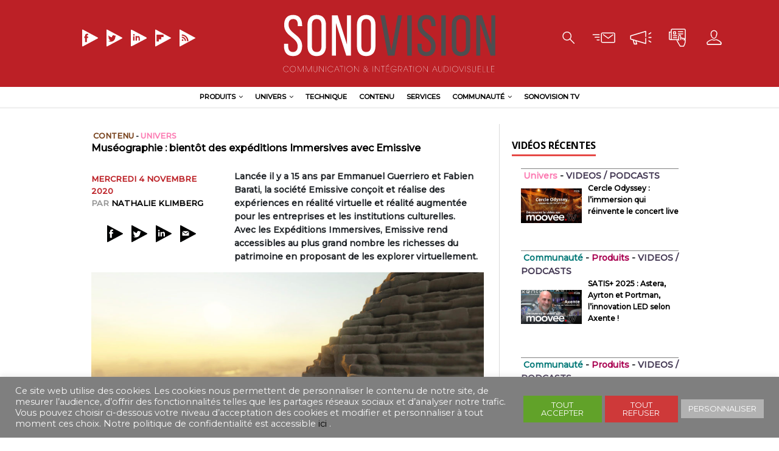

--- FILE ---
content_type: text/html; charset=UTF-8
request_url: https://sonovision.com/expeditions-emissive-immersives/
body_size: 25649
content:
<!DOCTYPE html>
<html class="no-js" lang="fr-FR">
<head>
<meta charset="UTF-8">
<meta name="viewport" content="width=device-width, initial-scale=1.0">
<meta name="description" content="Communication &amp; Intégration Audiovisuelle" />
 <link rel="profile" href="http://gmpg.org/xfn/11" />
<meta name='robots' content='max-image-preview:large' />

	<!-- This site is optimized with the Yoast SEO plugin v15.4 - https://yoast.com/wordpress/plugins/seo/ -->
	<title>Sonovision - Muséographie : bientôt des expéditions Immersives avec Emissive</title>
	<meta name="description" content="Lancée il y a 15 ans par Emmanuel Guerriero et Fabien Barati, la société Emissive conçoit et réalise des expériences en réalité virtuelle et réalité augmentée pour les entreprises et les institutions culturelles. Avec les Expéditions Immersives, Emissive rend accessibles au plus grand nombre les richesses du patrimoine en proposant de les explorer virtuellement." />
	<meta name="robots" content="index, follow, max-snippet:-1, max-image-preview:large, max-video-preview:-1" />
	<link rel="canonical" href="https://sonovision.com/expeditions-emissive-immersives/" />
	<meta property="og:locale" content="fr_FR" />
	<meta property="og:type" content="article" />
	<meta property="og:title" content="Sonovision - Muséographie : bientôt des expéditions Immersives avec Emissive" />
	<meta property="og:description" content="Lancée il y a 15 ans par Emmanuel Guerriero et Fabien Barati, la société Emissive conçoit et réalise des expériences en réalité virtuelle et réalité augmentée pour les entreprises et les institutions culturelles. Avec les Expéditions Immersives, Emissive rend accessibles au plus grand nombre les richesses du patrimoine en proposant de les explorer virtuellement." />
	<meta property="og:url" content="https://sonovision.com/expeditions-emissive-immersives/" />
	<meta property="og:site_name" content="Sonovision" />
	<meta property="article:published_time" content="2020-11-04T22:28:53+00:00" />
	<meta property="article:modified_time" content="2020-11-11T17:31:48+00:00" />
	<meta property="og:image" content="https://genum.b-cdn.net/wp-content/uploads/sites/2/2020/11/Emissive-SonovisionMain.jpeg" />
	<meta property="og:image:width" content="1920" />
	<meta property="og:image:height" content="1080" />
	<meta name="twitter:card" content="summary_large_image" />
	<meta name="twitter:label1" content="Écrit par">
	<meta name="twitter:data1" content="Nathalie Klimberg">
	<meta name="twitter:label2" content="Durée de lecture est.">
	<meta name="twitter:data2" content="4 minutes">
	<script type="application/ld+json" class="yoast-schema-graph">{"@context":"https://schema.org","@graph":[{"@type":"WebSite","@id":"https://sonovision.com/#website","url":"https://sonovision.com/","name":"Sonovision","description":"Communication &amp; Int\u00e9gration Audiovisuelle","potentialAction":[{"@type":"SearchAction","target":"https://sonovision.com/?s={search_term_string}","query-input":"required name=search_term_string"}],"inLanguage":"fr-FR"},{"@type":"ImageObject","@id":"https://sonovision.com/expeditions-emissive-immersives/#primaryimage","inLanguage":"fr-FR","url":"https://genum.b-cdn.net/wp-content/uploads/sites/2/2020/11/Emissive-SonovisionMain.jpeg","width":1920,"height":1080,"caption":"Exp\u00e9ditions Emissive Immersives\u2026 \u00a9 DR"},{"@type":"WebPage","@id":"https://sonovision.com/expeditions-emissive-immersives/#webpage","url":"https://sonovision.com/expeditions-emissive-immersives/","name":"Sonovision - Mus\u00e9ographie : bient\u00f4t des exp\u00e9ditions Immersives avec Emissive","isPartOf":{"@id":"https://sonovision.com/#website"},"primaryImageOfPage":{"@id":"https://sonovision.com/expeditions-emissive-immersives/#primaryimage"},"datePublished":"2020-11-04T22:28:53+00:00","dateModified":"2020-11-11T17:31:48+00:00","author":{"@id":"https://sonovision.com/#/schema/person/c7fc99c9e6a6f4f485267e4dc6243306"},"description":"Lanc\u00e9e il y a 15 ans par Emmanuel Guerriero et Fabien Barati, la soci\u00e9t\u00e9 Emissive con\u00e7oit et r\u00e9alise des exp\u00e9riences en r\u00e9alit\u00e9 virtuelle et r\u00e9alit\u00e9 augment\u00e9e pour les entreprises et les institutions culturelles. Avec les Exp\u00e9ditions Immersives, Emissive rend accessibles au plus grand nombre les richesses du patrimoine en proposant de les explorer virtuellement.","inLanguage":"fr-FR","potentialAction":[{"@type":"ReadAction","target":["https://sonovision.com/expeditions-emissive-immersives/"]}]},{"@type":"Person","@id":"https://sonovision.com/#/schema/person/c7fc99c9e6a6f4f485267e4dc6243306","name":"Nathalie Klimberg","image":{"@type":"ImageObject","@id":"https://sonovision.com/#personlogo","inLanguage":"fr-FR","url":"https://secure.gravatar.com/avatar/979a7cf030438a990ee6e4a8394f7f6a?s=96&d=mm&r=g","caption":"Nathalie Klimberg"},"sameAs":["sebastien"]}]}</script>
	<!-- / Yoast SEO plugin. -->


<link rel='dns-prefetch' href='//www.googletagmanager.com' />
<link rel='dns-prefetch' href='//ajax.googleapis.com' />
<link rel='dns-prefetch' href='//fonts.googleapis.com' />
<link rel="alternate" type="application/rss+xml" title="Sonovision &raquo; Flux" href="https://sonovision.com/feed/" />
<link rel="alternate" type="application/rss+xml" title="Sonovision &raquo; Flux des commentaires" href="https://sonovision.com/comments/feed/" />
		<!-- This site uses the Google Analytics by MonsterInsights plugin v8.12.1 - Using Analytics tracking - https://www.monsterinsights.com/ -->
							<script
				src="//www.googletagmanager.com/gtag/js?id=UA-69447245-1"  data-cfasync="false" data-wpfc-render="false" type="text/javascript" async></script>
			<script data-cfasync="false" data-wpfc-render="false" type="text/javascript">
				var mi_version = '8.12.1';
				var mi_track_user = true;
				var mi_no_track_reason = '';
				
								var disableStrs = [
															'ga-disable-UA-69447245-1',
									];

				/* Function to detect opted out users */
				function __gtagTrackerIsOptedOut() {
					for (var index = 0; index < disableStrs.length; index++) {
						if (document.cookie.indexOf(disableStrs[index] + '=true') > -1) {
							return true;
						}
					}

					return false;
				}

				/* Disable tracking if the opt-out cookie exists. */
				if (__gtagTrackerIsOptedOut()) {
					for (var index = 0; index < disableStrs.length; index++) {
						window[disableStrs[index]] = true;
					}
				}

				/* Opt-out function */
				function __gtagTrackerOptout() {
					for (var index = 0; index < disableStrs.length; index++) {
						document.cookie = disableStrs[index] + '=true; expires=Thu, 31 Dec 2099 23:59:59 UTC; path=/';
						window[disableStrs[index]] = true;
					}
				}

				if ('undefined' === typeof gaOptout) {
					function gaOptout() {
						__gtagTrackerOptout();
					}
				}
								window.dataLayer = window.dataLayer || [];

				window.MonsterInsightsDualTracker = {
					helpers: {},
					trackers: {},
				};
				if (mi_track_user) {
					function __gtagDataLayer() {
						dataLayer.push(arguments);
					}

					function __gtagTracker(type, name, parameters) {
						if (!parameters) {
							parameters = {};
						}

						if (parameters.send_to) {
							__gtagDataLayer.apply(null, arguments);
							return;
						}

						if (type === 'event') {
							
														parameters.send_to = monsterinsights_frontend.ua;
							__gtagDataLayer(type, name, parameters);
													} else {
							__gtagDataLayer.apply(null, arguments);
						}
					}

					__gtagTracker('js', new Date());
					__gtagTracker('set', {
						'developer_id.dZGIzZG': true,
											});
															__gtagTracker('config', 'UA-69447245-1', {"forceSSL":"true","link_attribution":"true"} );
										window.gtag = __gtagTracker;										(function () {
						/* https://developers.google.com/analytics/devguides/collection/analyticsjs/ */
						/* ga and __gaTracker compatibility shim. */
						var noopfn = function () {
							return null;
						};
						var newtracker = function () {
							return new Tracker();
						};
						var Tracker = function () {
							return null;
						};
						var p = Tracker.prototype;
						p.get = noopfn;
						p.set = noopfn;
						p.send = function () {
							var args = Array.prototype.slice.call(arguments);
							args.unshift('send');
							__gaTracker.apply(null, args);
						};
						var __gaTracker = function () {
							var len = arguments.length;
							if (len === 0) {
								return;
							}
							var f = arguments[len - 1];
							if (typeof f !== 'object' || f === null || typeof f.hitCallback !== 'function') {
								if ('send' === arguments[0]) {
									var hitConverted, hitObject = false, action;
									if ('event' === arguments[1]) {
										if ('undefined' !== typeof arguments[3]) {
											hitObject = {
												'eventAction': arguments[3],
												'eventCategory': arguments[2],
												'eventLabel': arguments[4],
												'value': arguments[5] ? arguments[5] : 1,
											}
										}
									}
									if ('pageview' === arguments[1]) {
										if ('undefined' !== typeof arguments[2]) {
											hitObject = {
												'eventAction': 'page_view',
												'page_path': arguments[2],
											}
										}
									}
									if (typeof arguments[2] === 'object') {
										hitObject = arguments[2];
									}
									if (typeof arguments[5] === 'object') {
										Object.assign(hitObject, arguments[5]);
									}
									if ('undefined' !== typeof arguments[1].hitType) {
										hitObject = arguments[1];
										if ('pageview' === hitObject.hitType) {
											hitObject.eventAction = 'page_view';
										}
									}
									if (hitObject) {
										action = 'timing' === arguments[1].hitType ? 'timing_complete' : hitObject.eventAction;
										hitConverted = mapArgs(hitObject);
										__gtagTracker('event', action, hitConverted);
									}
								}
								return;
							}

							function mapArgs(args) {
								var arg, hit = {};
								var gaMap = {
									'eventCategory': 'event_category',
									'eventAction': 'event_action',
									'eventLabel': 'event_label',
									'eventValue': 'event_value',
									'nonInteraction': 'non_interaction',
									'timingCategory': 'event_category',
									'timingVar': 'name',
									'timingValue': 'value',
									'timingLabel': 'event_label',
									'page': 'page_path',
									'location': 'page_location',
									'title': 'page_title',
								};
								for (arg in args) {
																		if (!(!args.hasOwnProperty(arg) || !gaMap.hasOwnProperty(arg))) {
										hit[gaMap[arg]] = args[arg];
									} else {
										hit[arg] = args[arg];
									}
								}
								return hit;
							}

							try {
								f.hitCallback();
							} catch (ex) {
							}
						};
						__gaTracker.create = newtracker;
						__gaTracker.getByName = newtracker;
						__gaTracker.getAll = function () {
							return [];
						};
						__gaTracker.remove = noopfn;
						__gaTracker.loaded = true;
						window['__gaTracker'] = __gaTracker;
					})();
									} else {
										console.log("");
					(function () {
						function __gtagTracker() {
							return null;
						}

						window['__gtagTracker'] = __gtagTracker;
						window['gtag'] = __gtagTracker;
					})();
									}
			</script>
				<!-- / Google Analytics by MonsterInsights -->
		<script type="text/javascript">
/* <![CDATA[ */
window._wpemojiSettings = {"baseUrl":"https:\/\/s.w.org\/images\/core\/emoji\/15.0.3\/72x72\/","ext":".png","svgUrl":"https:\/\/s.w.org\/images\/core\/emoji\/15.0.3\/svg\/","svgExt":".svg","source":{"concatemoji":"https:\/\/sonovision.com\/wp-includes\/js\/wp-emoji-release.min.js?ver=729a299ccf3d38013128bbd5fb5fa1a4"}};
/*! This file is auto-generated */
!function(i,n){var o,s,e;function c(e){try{var t={supportTests:e,timestamp:(new Date).valueOf()};sessionStorage.setItem(o,JSON.stringify(t))}catch(e){}}function p(e,t,n){e.clearRect(0,0,e.canvas.width,e.canvas.height),e.fillText(t,0,0);var t=new Uint32Array(e.getImageData(0,0,e.canvas.width,e.canvas.height).data),r=(e.clearRect(0,0,e.canvas.width,e.canvas.height),e.fillText(n,0,0),new Uint32Array(e.getImageData(0,0,e.canvas.width,e.canvas.height).data));return t.every(function(e,t){return e===r[t]})}function u(e,t,n){switch(t){case"flag":return n(e,"\ud83c\udff3\ufe0f\u200d\u26a7\ufe0f","\ud83c\udff3\ufe0f\u200b\u26a7\ufe0f")?!1:!n(e,"\ud83c\uddfa\ud83c\uddf3","\ud83c\uddfa\u200b\ud83c\uddf3")&&!n(e,"\ud83c\udff4\udb40\udc67\udb40\udc62\udb40\udc65\udb40\udc6e\udb40\udc67\udb40\udc7f","\ud83c\udff4\u200b\udb40\udc67\u200b\udb40\udc62\u200b\udb40\udc65\u200b\udb40\udc6e\u200b\udb40\udc67\u200b\udb40\udc7f");case"emoji":return!n(e,"\ud83d\udc26\u200d\u2b1b","\ud83d\udc26\u200b\u2b1b")}return!1}function f(e,t,n){var r="undefined"!=typeof WorkerGlobalScope&&self instanceof WorkerGlobalScope?new OffscreenCanvas(300,150):i.createElement("canvas"),a=r.getContext("2d",{willReadFrequently:!0}),o=(a.textBaseline="top",a.font="600 32px Arial",{});return e.forEach(function(e){o[e]=t(a,e,n)}),o}function t(e){var t=i.createElement("script");t.src=e,t.defer=!0,i.head.appendChild(t)}"undefined"!=typeof Promise&&(o="wpEmojiSettingsSupports",s=["flag","emoji"],n.supports={everything:!0,everythingExceptFlag:!0},e=new Promise(function(e){i.addEventListener("DOMContentLoaded",e,{once:!0})}),new Promise(function(t){var n=function(){try{var e=JSON.parse(sessionStorage.getItem(o));if("object"==typeof e&&"number"==typeof e.timestamp&&(new Date).valueOf()<e.timestamp+604800&&"object"==typeof e.supportTests)return e.supportTests}catch(e){}return null}();if(!n){if("undefined"!=typeof Worker&&"undefined"!=typeof OffscreenCanvas&&"undefined"!=typeof URL&&URL.createObjectURL&&"undefined"!=typeof Blob)try{var e="postMessage("+f.toString()+"("+[JSON.stringify(s),u.toString(),p.toString()].join(",")+"));",r=new Blob([e],{type:"text/javascript"}),a=new Worker(URL.createObjectURL(r),{name:"wpTestEmojiSupports"});return void(a.onmessage=function(e){c(n=e.data),a.terminate(),t(n)})}catch(e){}c(n=f(s,u,p))}t(n)}).then(function(e){for(var t in e)n.supports[t]=e[t],n.supports.everything=n.supports.everything&&n.supports[t],"flag"!==t&&(n.supports.everythingExceptFlag=n.supports.everythingExceptFlag&&n.supports[t]);n.supports.everythingExceptFlag=n.supports.everythingExceptFlag&&!n.supports.flag,n.DOMReady=!1,n.readyCallback=function(){n.DOMReady=!0}}).then(function(){return e}).then(function(){var e;n.supports.everything||(n.readyCallback(),(e=n.source||{}).concatemoji?t(e.concatemoji):e.wpemoji&&e.twemoji&&(t(e.twemoji),t(e.wpemoji)))}))}((window,document),window._wpemojiSettings);
/* ]]> */
</script>
<link rel='stylesheet' id='toolset-common-es-css' href='https://genum.b-cdn.net/wp-content/plugins/wp-views/vendor/toolset/common-es/public/toolset-common-es.css?ver=122000' type='text/css' media='all' />
<link rel='stylesheet' id='toolset_blocks-style-css-css' href='https://genum.b-cdn.net/wp-content/plugins/wp-views/vendor/toolset/blocks/public/css/style.css?ver=1.1.3' type='text/css' media='all' />
<link rel='stylesheet' id='plugin_name-admin-ui-css-css' href='https://ajax.googleapis.com/ajax/libs/jqueryui/1.13.2/themes/smoothness/jquery-ui.css?ver=4.7.2' type='text/css' media='' />
<link rel='stylesheet' id='tooltipster-css-css' href='https://genum.b-cdn.net/wp-content/plugins/arscode-ninja-popups/tooltipster/tooltipster.bundle.min.css?ver=729a299ccf3d38013128bbd5fb5fa1a4' type='text/css' media='all' />
<link rel='stylesheet' id='tooltipster-css-theme-css' href='https://genum.b-cdn.net/wp-content/plugins/arscode-ninja-popups/tooltipster/plugins/tooltipster/sideTip/themes/tooltipster-sideTip-light.min.css?ver=729a299ccf3d38013128bbd5fb5fa1a4' type='text/css' media='all' />
<link rel='stylesheet' id='material-design-css-css' href='https://genum.b-cdn.net/wp-content/plugins/arscode-ninja-popups/themes/jquery.material.form.css?ver=729a299ccf3d38013128bbd5fb5fa1a4' type='text/css' media='all' />
<link rel='stylesheet' id='jquery-intl-phone-input-css-css' href='https://genum.b-cdn.net/wp-content/plugins/arscode-ninja-popups/assets/vendor/intl-tel-input/css/intlTelInput.min.css?ver=729a299ccf3d38013128bbd5fb5fa1a4' type='text/css' media='all' />
<link rel='stylesheet' id='toolset_bootstrap_4-css' href='https://genum.b-cdn.net/wp-content/plugins/types-access/vendor/toolset/toolset-common/res/lib/bootstrap4/css/bootstrap.min.css?ver=4.3.1' type='text/css' media='screen' />
<style id='wp-emoji-styles-inline-css' type='text/css'>

	img.wp-smiley, img.emoji {
		display: inline !important;
		border: none !important;
		box-shadow: none !important;
		height: 1em !important;
		width: 1em !important;
		margin: 0 0.07em !important;
		vertical-align: -0.1em !important;
		background: none !important;
		padding: 0 !important;
	}
</style>
<link rel='stylesheet' id='wp-block-library-css' href='https://genum.b-cdn.net/wp-includes/css/dist/block-library/style.min.css?ver=729a299ccf3d38013128bbd5fb5fa1a4' type='text/css' media='all' />
<link rel='stylesheet' id='view_editor_gutenberg_frontend_assets-css' href='https://genum.b-cdn.net/wp-content/plugins/wp-views/public/css/views-frontend.css?ver=3.1.3' type='text/css' media='all' />
<style id='classic-theme-styles-inline-css' type='text/css'>
/*! This file is auto-generated */
.wp-block-button__link{color:#fff;background-color:#32373c;border-radius:9999px;box-shadow:none;text-decoration:none;padding:calc(.667em + 2px) calc(1.333em + 2px);font-size:1.125em}.wp-block-file__button{background:#32373c;color:#fff;text-decoration:none}
</style>
<style id='global-styles-inline-css' type='text/css'>
body{--wp--preset--color--black: #000000;--wp--preset--color--cyan-bluish-gray: #abb8c3;--wp--preset--color--white: #ffffff;--wp--preset--color--pale-pink: #f78da7;--wp--preset--color--vivid-red: #cf2e2e;--wp--preset--color--luminous-vivid-orange: #ff6900;--wp--preset--color--luminous-vivid-amber: #fcb900;--wp--preset--color--light-green-cyan: #7bdcb5;--wp--preset--color--vivid-green-cyan: #00d084;--wp--preset--color--pale-cyan-blue: #8ed1fc;--wp--preset--color--vivid-cyan-blue: #0693e3;--wp--preset--color--vivid-purple: #9b51e0;--wp--preset--gradient--vivid-cyan-blue-to-vivid-purple: linear-gradient(135deg,rgba(6,147,227,1) 0%,rgb(155,81,224) 100%);--wp--preset--gradient--light-green-cyan-to-vivid-green-cyan: linear-gradient(135deg,rgb(122,220,180) 0%,rgb(0,208,130) 100%);--wp--preset--gradient--luminous-vivid-amber-to-luminous-vivid-orange: linear-gradient(135deg,rgba(252,185,0,1) 0%,rgba(255,105,0,1) 100%);--wp--preset--gradient--luminous-vivid-orange-to-vivid-red: linear-gradient(135deg,rgba(255,105,0,1) 0%,rgb(207,46,46) 100%);--wp--preset--gradient--very-light-gray-to-cyan-bluish-gray: linear-gradient(135deg,rgb(238,238,238) 0%,rgb(169,184,195) 100%);--wp--preset--gradient--cool-to-warm-spectrum: linear-gradient(135deg,rgb(74,234,220) 0%,rgb(151,120,209) 20%,rgb(207,42,186) 40%,rgb(238,44,130) 60%,rgb(251,105,98) 80%,rgb(254,248,76) 100%);--wp--preset--gradient--blush-light-purple: linear-gradient(135deg,rgb(255,206,236) 0%,rgb(152,150,240) 100%);--wp--preset--gradient--blush-bordeaux: linear-gradient(135deg,rgb(254,205,165) 0%,rgb(254,45,45) 50%,rgb(107,0,62) 100%);--wp--preset--gradient--luminous-dusk: linear-gradient(135deg,rgb(255,203,112) 0%,rgb(199,81,192) 50%,rgb(65,88,208) 100%);--wp--preset--gradient--pale-ocean: linear-gradient(135deg,rgb(255,245,203) 0%,rgb(182,227,212) 50%,rgb(51,167,181) 100%);--wp--preset--gradient--electric-grass: linear-gradient(135deg,rgb(202,248,128) 0%,rgb(113,206,126) 100%);--wp--preset--gradient--midnight: linear-gradient(135deg,rgb(2,3,129) 0%,rgb(40,116,252) 100%);--wp--preset--font-size--small: 13px;--wp--preset--font-size--medium: 20px;--wp--preset--font-size--large: 36px;--wp--preset--font-size--x-large: 42px;--wp--preset--spacing--20: 0.44rem;--wp--preset--spacing--30: 0.67rem;--wp--preset--spacing--40: 1rem;--wp--preset--spacing--50: 1.5rem;--wp--preset--spacing--60: 2.25rem;--wp--preset--spacing--70: 3.38rem;--wp--preset--spacing--80: 5.06rem;--wp--preset--shadow--natural: 6px 6px 9px rgba(0, 0, 0, 0.2);--wp--preset--shadow--deep: 12px 12px 50px rgba(0, 0, 0, 0.4);--wp--preset--shadow--sharp: 6px 6px 0px rgba(0, 0, 0, 0.2);--wp--preset--shadow--outlined: 6px 6px 0px -3px rgba(255, 255, 255, 1), 6px 6px rgba(0, 0, 0, 1);--wp--preset--shadow--crisp: 6px 6px 0px rgba(0, 0, 0, 1);}:where(.is-layout-flex){gap: 0.5em;}:where(.is-layout-grid){gap: 0.5em;}body .is-layout-flex{display: flex;}body .is-layout-flex{flex-wrap: wrap;align-items: center;}body .is-layout-flex > *{margin: 0;}body .is-layout-grid{display: grid;}body .is-layout-grid > *{margin: 0;}:where(.wp-block-columns.is-layout-flex){gap: 2em;}:where(.wp-block-columns.is-layout-grid){gap: 2em;}:where(.wp-block-post-template.is-layout-flex){gap: 1.25em;}:where(.wp-block-post-template.is-layout-grid){gap: 1.25em;}.has-black-color{color: var(--wp--preset--color--black) !important;}.has-cyan-bluish-gray-color{color: var(--wp--preset--color--cyan-bluish-gray) !important;}.has-white-color{color: var(--wp--preset--color--white) !important;}.has-pale-pink-color{color: var(--wp--preset--color--pale-pink) !important;}.has-vivid-red-color{color: var(--wp--preset--color--vivid-red) !important;}.has-luminous-vivid-orange-color{color: var(--wp--preset--color--luminous-vivid-orange) !important;}.has-luminous-vivid-amber-color{color: var(--wp--preset--color--luminous-vivid-amber) !important;}.has-light-green-cyan-color{color: var(--wp--preset--color--light-green-cyan) !important;}.has-vivid-green-cyan-color{color: var(--wp--preset--color--vivid-green-cyan) !important;}.has-pale-cyan-blue-color{color: var(--wp--preset--color--pale-cyan-blue) !important;}.has-vivid-cyan-blue-color{color: var(--wp--preset--color--vivid-cyan-blue) !important;}.has-vivid-purple-color{color: var(--wp--preset--color--vivid-purple) !important;}.has-black-background-color{background-color: var(--wp--preset--color--black) !important;}.has-cyan-bluish-gray-background-color{background-color: var(--wp--preset--color--cyan-bluish-gray) !important;}.has-white-background-color{background-color: var(--wp--preset--color--white) !important;}.has-pale-pink-background-color{background-color: var(--wp--preset--color--pale-pink) !important;}.has-vivid-red-background-color{background-color: var(--wp--preset--color--vivid-red) !important;}.has-luminous-vivid-orange-background-color{background-color: var(--wp--preset--color--luminous-vivid-orange) !important;}.has-luminous-vivid-amber-background-color{background-color: var(--wp--preset--color--luminous-vivid-amber) !important;}.has-light-green-cyan-background-color{background-color: var(--wp--preset--color--light-green-cyan) !important;}.has-vivid-green-cyan-background-color{background-color: var(--wp--preset--color--vivid-green-cyan) !important;}.has-pale-cyan-blue-background-color{background-color: var(--wp--preset--color--pale-cyan-blue) !important;}.has-vivid-cyan-blue-background-color{background-color: var(--wp--preset--color--vivid-cyan-blue) !important;}.has-vivid-purple-background-color{background-color: var(--wp--preset--color--vivid-purple) !important;}.has-black-border-color{border-color: var(--wp--preset--color--black) !important;}.has-cyan-bluish-gray-border-color{border-color: var(--wp--preset--color--cyan-bluish-gray) !important;}.has-white-border-color{border-color: var(--wp--preset--color--white) !important;}.has-pale-pink-border-color{border-color: var(--wp--preset--color--pale-pink) !important;}.has-vivid-red-border-color{border-color: var(--wp--preset--color--vivid-red) !important;}.has-luminous-vivid-orange-border-color{border-color: var(--wp--preset--color--luminous-vivid-orange) !important;}.has-luminous-vivid-amber-border-color{border-color: var(--wp--preset--color--luminous-vivid-amber) !important;}.has-light-green-cyan-border-color{border-color: var(--wp--preset--color--light-green-cyan) !important;}.has-vivid-green-cyan-border-color{border-color: var(--wp--preset--color--vivid-green-cyan) !important;}.has-pale-cyan-blue-border-color{border-color: var(--wp--preset--color--pale-cyan-blue) !important;}.has-vivid-cyan-blue-border-color{border-color: var(--wp--preset--color--vivid-cyan-blue) !important;}.has-vivid-purple-border-color{border-color: var(--wp--preset--color--vivid-purple) !important;}.has-vivid-cyan-blue-to-vivid-purple-gradient-background{background: var(--wp--preset--gradient--vivid-cyan-blue-to-vivid-purple) !important;}.has-light-green-cyan-to-vivid-green-cyan-gradient-background{background: var(--wp--preset--gradient--light-green-cyan-to-vivid-green-cyan) !important;}.has-luminous-vivid-amber-to-luminous-vivid-orange-gradient-background{background: var(--wp--preset--gradient--luminous-vivid-amber-to-luminous-vivid-orange) !important;}.has-luminous-vivid-orange-to-vivid-red-gradient-background{background: var(--wp--preset--gradient--luminous-vivid-orange-to-vivid-red) !important;}.has-very-light-gray-to-cyan-bluish-gray-gradient-background{background: var(--wp--preset--gradient--very-light-gray-to-cyan-bluish-gray) !important;}.has-cool-to-warm-spectrum-gradient-background{background: var(--wp--preset--gradient--cool-to-warm-spectrum) !important;}.has-blush-light-purple-gradient-background{background: var(--wp--preset--gradient--blush-light-purple) !important;}.has-blush-bordeaux-gradient-background{background: var(--wp--preset--gradient--blush-bordeaux) !important;}.has-luminous-dusk-gradient-background{background: var(--wp--preset--gradient--luminous-dusk) !important;}.has-pale-ocean-gradient-background{background: var(--wp--preset--gradient--pale-ocean) !important;}.has-electric-grass-gradient-background{background: var(--wp--preset--gradient--electric-grass) !important;}.has-midnight-gradient-background{background: var(--wp--preset--gradient--midnight) !important;}.has-small-font-size{font-size: var(--wp--preset--font-size--small) !important;}.has-medium-font-size{font-size: var(--wp--preset--font-size--medium) !important;}.has-large-font-size{font-size: var(--wp--preset--font-size--large) !important;}.has-x-large-font-size{font-size: var(--wp--preset--font-size--x-large) !important;}
.wp-block-navigation a:where(:not(.wp-element-button)){color: inherit;}
:where(.wp-block-post-template.is-layout-flex){gap: 1.25em;}:where(.wp-block-post-template.is-layout-grid){gap: 1.25em;}
:where(.wp-block-columns.is-layout-flex){gap: 2em;}:where(.wp-block-columns.is-layout-grid){gap: 2em;}
.wp-block-pullquote{font-size: 1.5em;line-height: 1.6;}
</style>
<link rel='stylesheet' id='cookie-law-info-css' href='https://genum.b-cdn.net/wp-content/plugins/cookie-law-info/public/css/cookie-law-info-public.css?ver=2.0.1' type='text/css' media='all' />
<link rel='stylesheet' id='cookie-law-info-gdpr-css' href='https://genum.b-cdn.net/wp-content/plugins/cookie-law-info/public/css/cookie-law-info-gdpr.css?ver=2.0.1' type='text/css' media='all' />
<link rel='stylesheet' id='fv_flowplayer-css' href='https://sonovision.com/wp-content/fv-flowplayer-custom/style-2.css?ver=1607943078' type='text/css' media='all' />
<link rel='stylesheet' id='mh-magazine-lite-css' href='https://genum.b-cdn.net/wp-content/themes/mh-magazine-lite/style.css?ver=729a299ccf3d38013128bbd5fb5fa1a4' type='text/css' media='all' />
<link rel='stylesheet' id='sonovision-css' href='https://genum.b-cdn.net/wp-content/themes/sonovision/style.css?ver=729a299ccf3d38013128bbd5fb5fa1a4' type='text/css' media='all' />
<link rel='stylesheet' id='mh-google-fonts-css' href='https://fonts.googleapis.com/css?family=Open+Sans:400,400italic,700,600' type='text/css' media='all' />
<link rel='stylesheet' id='mh-font-awesome-css' href='https://genum.b-cdn.net/wp-content/themes/mh-magazine-lite/includes/font-awesome.min.css' type='text/css' media='all' />
<link rel='stylesheet' id='dflip-icons-style-css' href='https://genum.b-cdn.net/wp-content/plugins/dflip/assets/css/themify-icons.min.css?ver=1.5.6' type='text/css' media='all' />
<link rel='stylesheet' id='dflip-style-css' href='https://genum.b-cdn.net/wp-content/plugins/dflip/assets/css/dflip.min.css?ver=1.5.6' type='text/css' media='all' />
<link rel='stylesheet' id='mediaelement-css' href='https://genum.b-cdn.net/wp-includes/js/mediaelement/mediaelementplayer-legacy.min.css?ver=4.2.17' type='text/css' media='all' />
<link rel='stylesheet' id='wp-mediaelement-css' href='https://genum.b-cdn.net/wp-includes/js/mediaelement/wp-mediaelement.min.css?ver=729a299ccf3d38013128bbd5fb5fa1a4' type='text/css' media='all' />
<link rel='stylesheet' id='views-pagination-style-css' href='https://genum.b-cdn.net/wp-content/plugins/wp-views/embedded/res/css/wpv-pagination.css?ver=3.1.3' type='text/css' media='all' />
<style id='views-pagination-style-inline-css' type='text/css'>
.wpv-sort-list-dropdown.wpv-sort-list-dropdown-style-default > span.wpv-sort-list,.wpv-sort-list-dropdown.wpv-sort-list-dropdown-style-default .wpv-sort-list-item {border-color: #cdcdcd;}.wpv-sort-list-dropdown.wpv-sort-list-dropdown-style-default .wpv-sort-list-item a {color: #444;background-color: #fff;}.wpv-sort-list-dropdown.wpv-sort-list-dropdown-style-default a:hover,.wpv-sort-list-dropdown.wpv-sort-list-dropdown-style-default a:focus {color: #000;background-color: #eee;}.wpv-sort-list-dropdown.wpv-sort-list-dropdown-style-default .wpv-sort-list-item.wpv-sort-list-current a {color: #000;background-color: #eee;}.wpv-sort-list-dropdown.wpv-sort-list-dropdown-style-grey > span.wpv-sort-list,.wpv-sort-list-dropdown.wpv-sort-list-dropdown-style-grey .wpv-sort-list-item {border-color: #cdcdcd;}.wpv-sort-list-dropdown.wpv-sort-list-dropdown-style-grey .wpv-sort-list-item a {color: #444;background-color: #eeeeee;}.wpv-sort-list-dropdown.wpv-sort-list-dropdown-style-grey a:hover,.wpv-sort-list-dropdown.wpv-sort-list-dropdown-style-grey a:focus {color: #000;background-color: #e5e5e5;}.wpv-sort-list-dropdown.wpv-sort-list-dropdown-style-grey .wpv-sort-list-item.wpv-sort-list-current a {color: #000;background-color: #e5e5e5;}.wpv-sort-list-dropdown.wpv-sort-list-dropdown-style-blue > span.wpv-sort-list,.wpv-sort-list-dropdown.wpv-sort-list-dropdown-style-blue .wpv-sort-list-item {border-color: #0099cc;}.wpv-sort-list-dropdown.wpv-sort-list-dropdown-style-blue .wpv-sort-list-item a {color: #444;background-color: #cbddeb;}.wpv-sort-list-dropdown.wpv-sort-list-dropdown-style-blue a:hover,.wpv-sort-list-dropdown.wpv-sort-list-dropdown-style-blue a:focus {color: #000;background-color: #95bedd;}.wpv-sort-list-dropdown.wpv-sort-list-dropdown-style-blue .wpv-sort-list-item.wpv-sort-list-current a {color: #000;background-color: #95bedd;}
</style>
<link rel='stylesheet' id='fv-player-pro-css' href='https://genum.b-cdn.net/wp-content/plugins/fv-player-pro/css/style.css?ver=7.4.36.727' type='text/css' media='all' />
<link rel='stylesheet' id='um_modal-css' href='https://genum.b-cdn.net/wp-content/plugins/ultimate-member/assets/css/um-modal.min.css?ver=2.9.2' type='text/css' media='all' />
<link rel='stylesheet' id='um_ui-css' href='https://genum.b-cdn.net/wp-content/plugins/ultimate-member/assets/libs/jquery-ui/jquery-ui.min.css?ver=1.13.2' type='text/css' media='all' />
<link rel='stylesheet' id='um_tipsy-css' href='https://genum.b-cdn.net/wp-content/plugins/ultimate-member/assets/libs/tipsy/tipsy.min.css?ver=1.0.0a' type='text/css' media='all' />
<link rel='stylesheet' id='um_raty-css' href='https://genum.b-cdn.net/wp-content/plugins/ultimate-member/assets/libs/raty/um-raty.min.css?ver=2.6.0' type='text/css' media='all' />
<link rel='stylesheet' id='select2-css' href='https://genum.b-cdn.net/wp-content/plugins/ultimate-member/assets/libs/select2/select2.min.css?ver=4.0.13' type='text/css' media='all' />
<link rel='stylesheet' id='um_fileupload-css' href='https://genum.b-cdn.net/wp-content/plugins/ultimate-member/assets/css/um-fileupload.min.css?ver=2.9.2' type='text/css' media='all' />
<link rel='stylesheet' id='um_confirm-css' href='https://genum.b-cdn.net/wp-content/plugins/ultimate-member/assets/libs/um-confirm/um-confirm.min.css?ver=1.0' type='text/css' media='all' />
<link rel='stylesheet' id='um_datetime-css' href='https://genum.b-cdn.net/wp-content/plugins/ultimate-member/assets/libs/pickadate/default.min.css?ver=3.6.2' type='text/css' media='all' />
<link rel='stylesheet' id='um_datetime_date-css' href='https://genum.b-cdn.net/wp-content/plugins/ultimate-member/assets/libs/pickadate/default.date.min.css?ver=3.6.2' type='text/css' media='all' />
<link rel='stylesheet' id='um_datetime_time-css' href='https://genum.b-cdn.net/wp-content/plugins/ultimate-member/assets/libs/pickadate/default.time.min.css?ver=3.6.2' type='text/css' media='all' />
<link rel='stylesheet' id='um_fonticons_ii-css' href='https://genum.b-cdn.net/wp-content/plugins/ultimate-member/assets/libs/legacy/fonticons/fonticons-ii.min.css?ver=2.9.2' type='text/css' media='all' />
<link rel='stylesheet' id='um_fonticons_fa-css' href='https://genum.b-cdn.net/wp-content/plugins/ultimate-member/assets/libs/legacy/fonticons/fonticons-fa.min.css?ver=2.9.2' type='text/css' media='all' />
<link rel='stylesheet' id='um_fontawesome-css' href='https://genum.b-cdn.net/wp-content/plugins/ultimate-member/assets/css/um-fontawesome.min.css?ver=6.5.2' type='text/css' media='all' />
<link rel='stylesheet' id='um_common-css' href='https://genum.b-cdn.net/wp-content/plugins/ultimate-member/assets/css/common.min.css?ver=2.9.2' type='text/css' media='all' />
<link rel='stylesheet' id='um_responsive-css' href='https://genum.b-cdn.net/wp-content/plugins/ultimate-member/assets/css/um-responsive.min.css?ver=2.9.2' type='text/css' media='all' />
<link rel='stylesheet' id='um_styles-css' href='https://genum.b-cdn.net/wp-content/plugins/ultimate-member/assets/css/um-styles.min.css?ver=2.9.2' type='text/css' media='all' />
<link rel='stylesheet' id='um_crop-css' href='https://genum.b-cdn.net/wp-content/plugins/ultimate-member/assets/libs/cropper/cropper.min.css?ver=1.6.1' type='text/css' media='all' />
<link rel='stylesheet' id='um_profile-css' href='https://genum.b-cdn.net/wp-content/plugins/ultimate-member/assets/css/um-profile.min.css?ver=2.9.2' type='text/css' media='all' />
<link rel='stylesheet' id='um_account-css' href='https://genum.b-cdn.net/wp-content/plugins/ultimate-member/assets/css/um-account.min.css?ver=2.9.2' type='text/css' media='all' />
<link rel='stylesheet' id='um_misc-css' href='https://genum.b-cdn.net/wp-content/plugins/ultimate-member/assets/css/um-misc.min.css?ver=2.9.2' type='text/css' media='all' />
<link rel='stylesheet' id='um_default_css-css' href='https://genum.b-cdn.net/wp-content/plugins/ultimate-member/assets/css/um-old-default.min.css?ver=2.9.2' type='text/css' media='all' />
<script type="text/javascript" data-cfasync="false" src="https://genum.b-cdn.net/wp-includes/js/jquery/jquery.min.js?ver=3.7.1" id="jquery-core-js"></script>
<script type="text/javascript" src="https://genum.b-cdn.net/wp-includes/js/jquery/jquery-migrate.min.js?ver=3.4.1" id="jquery-migrate-js"></script>
<script type="text/javascript" src="https://genum.b-cdn.net/wp-content/plugins/google-analytics-for-wordpress/assets/js/frontend-gtag.min.js?ver=8.12.1" id="monsterinsights-frontend-script-js"></script>
<script data-cfasync="false" data-wpfc-render="false" type="text/javascript" id='monsterinsights-frontend-script-js-extra'>/* <![CDATA[ */
var monsterinsights_frontend = {"js_events_tracking":"true","download_extensions":"doc,pdf,ppt,zip,xls,docx,pptx,xlsx","inbound_paths":"[{\"path\":\"\\\/go\\\/\",\"label\":\"affiliate\"},{\"path\":\"\\\/recommend\\\/\",\"label\":\"affiliate\"}]","home_url":"https:\/\/sonovision.com","hash_tracking":"false","ua":"UA-69447245-1","v4_id":""};/* ]]> */
</script>
<script type="text/javascript" id="cookie-law-info-js-extra">
/* <![CDATA[ */
var Cli_Data = {"nn_cookie_ids":[],"cookielist":[],"non_necessary_cookies":[],"ccpaEnabled":"","ccpaRegionBased":"","ccpaBarEnabled":"","ccpaType":"gdpr","js_blocking":"","custom_integration":"","triggerDomRefresh":"","secure_cookies":""};
var cli_cookiebar_settings = {"animate_speed_hide":"500","animate_speed_show":"500","background":"#7f7f7f","border":"#b1a6a6c2","border_on":"","button_1_button_colour":"#61a229","button_1_button_hover":"#4e8221","button_1_link_colour":"#fff","button_1_as_button":"1","button_1_new_win":"","button_2_button_colour":"#333","button_2_button_hover":"#292929","button_2_link_colour":"#444","button_2_as_button":"1","button_2_hidebar":"","button_3_button_colour":"#ce3939","button_3_button_hover":"#a52e2e","button_3_link_colour":"#fff","button_3_as_button":"1","button_3_new_win":"","button_4_button_colour":"#b2b2b2","button_4_button_hover":"#8e8e8e","button_4_link_colour":"#ffffff","button_4_as_button":"1","button_7_button_colour":"#61a229","button_7_button_hover":"#4e8221","button_7_link_colour":"#fff","button_7_as_button":"1","button_7_new_win":"","font_family":"inherit","header_fix":"","notify_animate_hide":"1","notify_animate_show":"","notify_div_id":"#cookie-law-info-bar","notify_position_horizontal":"right","notify_position_vertical":"bottom","scroll_close":"","scroll_close_reload":"","accept_close_reload":"","reject_close_reload":"","showagain_tab":"","showagain_background":"#fff","showagain_border":"#000","showagain_div_id":"#cookie-law-info-again","showagain_x_position":"100px","text":"#f9f9f9","show_once_yn":"","show_once":"10000","logging_on":"","as_popup":"","popup_overlay":"1","bar_heading_text":"","cookie_bar_as":"banner","popup_showagain_position":"bottom-right","widget_position":"left"};
var log_object = {"ajax_url":"https:\/\/sonovision.com\/wp-admin\/admin-ajax.php"};
/* ]]> */
</script>
<script type="text/javascript" src="https://genum.b-cdn.net/wp-content/plugins/cookie-law-info/public/js/cookie-law-info-public.js?ver=2.0.1" id="cookie-law-info-js"></script>
<script type="text/javascript" src="https://genum.b-cdn.net/wp-content/themes/mh-magazine-lite/js/scripts.js?ver=2.8.6" id="mh-scripts-js"></script>

<!-- Extrait de code de la balise Google (gtag.js) ajouté par Site Kit -->
<!-- Extrait Google Analytics ajouté par Site Kit -->
<script type="text/javascript" src="https://www.googletagmanager.com/gtag/js?id=GT-P3J38RG" id="google_gtagjs-js" async></script>
<script type="text/javascript" id="google_gtagjs-js-after">
/* <![CDATA[ */
window.dataLayer = window.dataLayer || [];function gtag(){dataLayer.push(arguments);}
gtag("set","linker",{"domains":["sonovision.com"]});
gtag("js", new Date());
gtag("set", "developer_id.dZTNiMT", true);
gtag("config", "GT-P3J38RG");
/* ]]> */
</script>
<script type="text/javascript" src="https://genum.b-cdn.net/wp-content/plugins/ultimate-member/assets/js/um-gdpr.min.js?ver=2.9.2" id="um-gdpr-js"></script>
<link rel="https://api.w.org/" href="https://sonovision.com/wp-json/" /><link rel="alternate" type="application/json" href="https://sonovision.com/wp-json/wp/v2/posts/34786" /><link rel="EditURI" type="application/rsd+xml" title="RSD" href="https://sonovision.com/xmlrpc.php?rsd" />

<link rel='shortlink' href='https://sonovision.com/?p=34786' />
<link rel="alternate" type="application/json+oembed" href="https://sonovision.com/wp-json/oembed/1.0/embed?url=https%3A%2F%2Fsonovision.com%2Fexpeditions-emissive-immersives%2F" />
<link rel="alternate" type="text/xml+oembed" href="https://sonovision.com/wp-json/oembed/1.0/embed?url=https%3A%2F%2Fsonovision.com%2Fexpeditions-emissive-immersives%2F&#038;format=xml" />
<meta name="generator" content="Site Kit by Google 1.170.0" />		<style type="text/css">
			.um_request_name {
				display: none !important;
			}
		</style>
	<!-- Analytics by WP-Statistics v13.0.5 - https://wp-statistics.com/ -->
<script>var WP_Statistics_http = new XMLHttpRequest();WP_Statistics_http.open('GET', 'https://sonovision.com/wp-json/wp-statistics/v2/hit?_=1768885477&_wpnonce=54016ed085&wp_statistics_hit_rest=yes&browser=Inconnu&platform=Inconnu&version=Inconnu&referred=https://sonovision.com&ip=3.140.1.45&exclusion_match=yes&exclusion_reason=CrawlerDetect&ua=Mozilla/5.0 (Macintosh; Intel Mac OS X 10_15_7) AppleWebKit/537.36 (KHTML, like Gecko) Chrome/131.0.0.0 Safari/537.36; ClaudeBot/1.0; +claudebot@anthropic.com)&track_all=1&timestamp=1768889077&current_page_type=post&current_page_id=34786&search_query&page_uri=/expeditions-emissive-immersives/&user_id=0', true);WP_Statistics_http.setRequestHeader("Content-Type", "application/json;charset=UTF-8");WP_Statistics_http.send(null);</script>
<!--[if lt IE 9]>
<script src="https://genum.b-cdn.net/wp-content/themes/mh-magazine-lite/js/css3-mediaqueries.js"></script>
<![endif]-->
<script data-cfasync="false"> var dFlipLocation = "https://sonovision.com/wp-content/plugins/dflip/assets/"; var dFlipWPGlobal = {"text":{"toggleSound":"Turn on\/off Sound","toggleThumbnails":"Toggle Thumbnails","toggleOutline":"Toggle Outline\/Bookmark","previousPage":"Previous Page","nextPage":"Next Page","toggleFullscreen":"Toggle Fullscreen","zoomIn":"Zoom In","zoomOut":"Zoom Out","toggleHelp":"Toggle Help","singlePageMode":"Single Page Mode","doublePageMode":"Double Page Mode","downloadPDFFile":"Download PDF File","gotoFirstPage":"Goto First Page","gotoLastPage":"Goto Last Page","share":"Share"},"moreControls":"download,pageMode,startPage,endPage,sound","hideControls":"","scrollWheel":"true","backgroundColor":"#777","backgroundImage":"","height":"auto","paddingLeft":"20","paddingRight":"20","controlsPosition":"bottom","duration":800,"soundEnable":"true","enableDownload":"true","enableAnalytics":"false","webgl":"true","hard":"none","maxTextureSize":"1600","rangeChunkSize":"524288","zoomRatio":1.5,"stiffness":3,"singlePageMode":"0","autoPlay":"false","autoPlayDuration":5000,"autoPlayStart":"false","linkTarget":"2"};</script>			<script type="text/javascript">
				var cli_flush_cache = true;
			</script>
      <meta name="onesignal" content="wordpress-plugin"/>
            <script>

      window.OneSignal = window.OneSignal || [];

      OneSignal.push( function() {
        OneSignal.SERVICE_WORKER_UPDATER_PATH = "OneSignalSDKUpdaterWorker.js.php";
        OneSignal.SERVICE_WORKER_PATH = "OneSignalSDKWorker.js.php";
        OneSignal.SERVICE_WORKER_PARAM = { scope: '/' };

        OneSignal.setDefaultNotificationUrl("https://sonovision.com");
        var oneSignal_options = {};
        window._oneSignalInitOptions = oneSignal_options;

        oneSignal_options['wordpress'] = true;
oneSignal_options['appId'] = '846bd331-984c-4ea2-8810-3e4cd7380e3f';
oneSignal_options['allowLocalhostAsSecureOrigin'] = true;
oneSignal_options['welcomeNotification'] = { };
oneSignal_options['welcomeNotification']['disable'] = true;
oneSignal_options['path'] = "https://sonovision.com/wp-content/plugins/onesignal-free-web-push-notifications/sdk_files/";
oneSignal_options['safari_web_id'] = "web.onesignal.auto.081d2360-74df-41b0-afe2-959ef72fcc8c";
oneSignal_options['promptOptions'] = { };
oneSignal_options['promptOptions']['actionMessage'] = "Souhaitez-vous recevoir les notifications de Sonovision ?";
oneSignal_options['promptOptions']['acceptButtonText'] = "Avec plaisir";
oneSignal_options['promptOptions']['cancelButtonText'] = "Non merci";
oneSignal_options['notifyButton'] = { };
oneSignal_options['notifyButton']['enable'] = true;
oneSignal_options['notifyButton']['position'] = 'bottom-right';
oneSignal_options['notifyButton']['theme'] = 'inverse';
oneSignal_options['notifyButton']['size'] = 'small';
oneSignal_options['notifyButton']['displayPredicate'] = function() {
              return OneSignal.isPushNotificationsEnabled()
                      .then(function(isPushEnabled) {
                          return !isPushEnabled;
                      });
            };
oneSignal_options['notifyButton']['showCredit'] = true;
oneSignal_options['notifyButton']['text'] = {};
oneSignal_options['notifyButton']['text']['tip.state.unsubscribed'] = 'Recevez les actualités de Sonovision';
oneSignal_options['notifyButton']['text']['tip.state.subscribed'] = 'Vous êtes inscrit aux notifications';
oneSignal_options['notifyButton']['text']['tip.state.blocked'] = 'Vous avez bloqué les notifications';
oneSignal_options['notifyButton']['text']['message.action.subscribed'] = 'Merci de votre inscription';
oneSignal_options['notifyButton']['text']['message.action.resubscribed'] = 'Merci de votre inscription';
oneSignal_options['notifyButton']['text']['message.action.unsubscribed'] = 'Vous ne recevrez plus les notifications';
oneSignal_options['notifyButton']['text']['dialog.main.title'] = 'Gérez les notifications';
oneSignal_options['notifyButton']['text']['dialog.main.button.subscribe'] = 'Abonnez-vous';
oneSignal_options['notifyButton']['text']['dialog.main.button.unsubscribe'] = 'Désabonnez-vous';
oneSignal_options['notifyButton']['text']['dialog.blocked.title'] = 'Débloquez les notifications';
oneSignal_options['notifyButton']['text']['dialog.blocked.message'] = 'Suivez ces instructions pour autoriser les notifications';
oneSignal_options['notifyButton']['colors'] = {};
oneSignal_options['notifyButton']['colors']['circle.background'] = '#be200c';
oneSignal_options['notifyButton']['colors']['circle.foreground'] = 'white';
oneSignal_options['notifyButton']['colors']['badge.foreground'] = 'white';
oneSignal_options['notifyButton']['colors']['pulse.color'] = '#be200c';
oneSignal_options['notifyButton']['colors']['dialog.button.background'] = 'black';
oneSignal_options['notifyButton']['colors']['dialog.button.background.hovering'] = '#be200c';
oneSignal_options['notifyButton']['offset'] = {};
                OneSignal.init(window._oneSignalInitOptions);
                OneSignal.showSlidedownPrompt();      });

      function documentInitOneSignal() {
        var oneSignal_elements = document.getElementsByClassName("OneSignal-prompt");

        var oneSignalLinkClickHandler = function(event) { OneSignal.push(['registerForPushNotifications']); event.preventDefault(); };        for(var i = 0; i < oneSignal_elements.length; i++)
          oneSignal_elements[i].addEventListener('click', oneSignalLinkClickHandler, false);
      }

      if (document.readyState === 'complete') {
           documentInitOneSignal();
      }
      else {
           window.addEventListener("load", function(event){
               documentInitOneSignal();
          });
      }
    </script>
<link rel="icon" href="https://genum.b-cdn.net/wp-content/uploads/sites/2/2020/04/cropped-sv-32x32.png" sizes="32x32" />
<link rel="icon" href="https://genum.b-cdn.net/wp-content/uploads/sites/2/2020/04/cropped-sv-192x192.png" sizes="192x192" />
<link rel="apple-touch-icon" href="https://genum.b-cdn.net/wp-content/uploads/sites/2/2020/04/cropped-sv-180x180.png" />
<meta name="msapplication-TileImage" content="https://genum.b-cdn.net/wp-content/uploads/sites/2/2020/04/cropped-sv-270x270.png" />
<!-- Global site tag (gtag.js) - Google Analytics -->
        <script async src="https://www.googletagmanager.com/gtag/js?id=UA-69447245-1"></script>
        <script>
            window.dataLayer = window.dataLayer || [];
            function gtag(){dataLayer.push(arguments);}
            gtag('js', new Date());
        
            gtag('config', 'UA-69447245-1');
        </script>   
</head>
<body id="mh-mobile" class="post-template-default single single-post postid-34786 single-format-standard wp-custom-logo mh-right-sb" itemscope="itemscope" itemtype="http://schema.org/WebPage">
<div class="mh-container mh-container-outer">
<div class="mh-main-nav-wrap" id="menuBurger" style="display:none">
<!-- 
<nav class="mk-menu mh-navigation mh-main-nav mh-container mh-container-inner mh-clearfix" itemscope="itemscope" itemtype="http://schema.org/SiteNavigationElement">
</nav>
-->	
</div>			
<div class="mh-header-mobile-nav mh-clearfix"></div>
<header class="mh-header" itemscope="itemscope" itemtype="http://schema.org/WPHeader">
	<div class="mh-container mh-container-inner mh-row mh-clearfix">
		<div class="mh-custom-header mh-clearfix">
<div class="mh-site-identity">
<div class="mh-site-logo" role="banner" itemscope="itemscope" itemtype="http://schema.org/Brand">
<div class="rs-button"><a  class="rs-link" href="https://www.facebook.com/sonovision" target="_blank" ><img src=https://sonovision.com/wp-content/themes/sonovision/assets/images/fb-white.svg></a><a  class="rs-link" href="https://twitter.com/sonovisionmag" target="_blank" ><img src=https://sonovision.com/wp-content/themes/sonovision/assets/images/tt-white.svg></a><a  class="rs-link" href="https://www.linkedin.com/showcase/sonovisionmag/" target="_blank" ><img src=https://sonovision.com/wp-content/themes/sonovision/assets/images/linkedin_white.svg></a><a  class="rs-link" href="https://flipboard.com/@Sonovision" target="_blank" ><img src=https://sonovision.com/wp-content/themes/sonovision/assets/images/flipboard-ms-header.svg></a><a  class="rs-link" href="https://sonovision.com/feed/" target="_blank" ><img src=https://sonovision.com/wp-content/themes/sonovision/assets/images/rss-ms-header.svg></a></div>
<div class="main-logo"><a class="mh-header-image-link" href="https://sonovision.com/" title="Sonovision" rel="home">
<img class="mh-header-image" src="https://sonovision.com/wp-content/themes/sonovision/assets/images/SONOVISION+blanc.svg"></a>
</div><div class="mh-header-text">
<a class="mh-header-text-link" href="https://sonovision.com/" title="Sonovision" rel="home">
<h2 class="mh-header-title">Sonovision</h2>
<h3 class="mh-header-tagline">Communication &amp; Intégration Audiovisuelle</h3>
</a>
</div>
<div class="header-button-container"><a class="header-button"  href="javascript:show_search();" role="bookmark" title="Recherche"><img src=https://sonovision.com/wp-content/themes/sonovision/assets/images/search.svg></a><a class="header-button"  href="/inscription-newsletter/" role="bookmark" title="Inscription Newsletter"><img src=https://sonovision.com/wp-content/themes/sonovision/assets/images/newsletter.svg></a><a class="header-button"  href="https://paiement.genum.fr/annonces/" target="_blank" role="bookmark" title="Petites Annonces"><img src=https://sonovision.com/wp-content/themes/sonovision/assets/images/petites-annonces.svg></a><a class="header-button" href="https://sonovision.com/connexion/" role="bookmark" title="S'abonner"><img src=https://sonovision.com/wp-content/themes/sonovision/assets/images/abonnement.svg></a><a class="header-button" href="/connexion/" role="bookmark" title="Connexion"><img src=https://sonovision.com/wp-content/themes/sonovision/assets/images/connexion.svg></a><div class="mh-container" id="searchContainer"  style="display:none"><form role="search" method="get" class="search-form" action="https://sonovision.com/">
				<label>
					<span class="screen-reader-text">Rechercher :</span>
					<input type="search" class="search-field" placeholder="Rechercher…" value="" name="s" />
				</label>
				<input type="submit" class="search-submit" value="Rechercher" />
			</form></div>
</div>
</div>
</div>
</div>
	</div>
	<div class="mh-main-nav-wrap">
		<nav class="mh-navigation mh-main-nav mh-container mh-container-inner mh-clearfix" itemscope="itemscope" itemtype="http://schema.org/SiteNavigationElement">
			<div class="menu-principal-container"><ul id="menu-principal" class="menu"><li id="menu-item-32125" class="menu-item menu-item-type-taxonomy menu-item-object-category menu-item-has-children menu-item-32125"><a href="https://sonovision.com/category/produits/">Produits</a>
<ul class="sub-menu">
	<li id="menu-item-32129" class="menu-item menu-item-type-taxonomy menu-item-object-category menu-item-32129"><a href="https://sonovision.com/category/produits/image/">Image</a></li>
	<li id="menu-item-87125" class="menu-item menu-item-type-taxonomy menu-item-object-category menu-item-87125"><a href="https://sonovision.com/category/cinema/">Ecrans</a></li>
	<li id="menu-item-32126" class="menu-item menu-item-type-taxonomy menu-item-object-category menu-item-32126"><a href="https://sonovision.com/category/produits/audio-2/">Audio</a></li>
	<li id="menu-item-32127" class="menu-item menu-item-type-taxonomy menu-item-object-category menu-item-32127"><a href="https://sonovision.com/category/produits/diffusion/">Diffusion</a></li>
	<li id="menu-item-32128" class="menu-item menu-item-type-taxonomy menu-item-object-category menu-item-32128"><a href="https://sonovision.com/category/produits/resau/">Réseau</a></li>
</ul>
</li>
<li id="menu-item-32132" class="menu-item menu-item-type-taxonomy menu-item-object-category current-post-ancestor current-menu-parent current-post-parent menu-item-has-children menu-item-32132"><a href="https://sonovision.com/category/univers/">Univers</a>
<ul class="sub-menu">
	<li id="menu-item-32134" class="menu-item menu-item-type-taxonomy menu-item-object-category menu-item-32134"><a href="https://sonovision.com/category/univers/evenementiel/">Spectacle / Evénementiel</a></li>
	<li id="menu-item-32136" class="menu-item menu-item-type-taxonomy menu-item-object-category current-post-ancestor current-menu-parent current-post-parent menu-item-32136"><a href="https://sonovision.com/category/univers/museographie/">Muséographie</a></li>
	<li id="menu-item-57966" class="menu-item menu-item-type-taxonomy menu-item-object-category menu-item-57966"><a href="https://sonovision.com/category/univers/retail/">Retail</a></li>
	<li id="menu-item-32133" class="menu-item menu-item-type-taxonomy menu-item-object-category menu-item-32133"><a href="https://sonovision.com/category/univers/entreprise/">Entreprise</a></li>
	<li id="menu-item-32135" class="menu-item menu-item-type-taxonomy menu-item-object-category menu-item-32135"><a href="https://sonovision.com/category/univers/lieux-public/">Lieux Public</a></li>
</ul>
</li>
<li id="menu-item-32137" class="menu-item menu-item-type-taxonomy menu-item-object-category menu-item-32137"><a href="https://sonovision.com/category/technique/">Technique</a></li>
<li id="menu-item-32140" class="menu-item menu-item-type-taxonomy menu-item-object-category current-post-ancestor current-menu-parent current-post-parent menu-item-32140"><a href="https://sonovision.com/category/contenu/">Contenu</a></li>
<li id="menu-item-32145" class="menu-item menu-item-type-taxonomy menu-item-object-category menu-item-32145"><a href="https://sonovision.com/category/services-2/">Services</a></li>
<li id="menu-item-32146" class="menu-item menu-item-type-taxonomy menu-item-object-category menu-item-has-children menu-item-32146"><a href="https://sonovision.com/category/communaute/">Communauté</a>
<ul class="sub-menu">
	<li id="menu-item-57967" class="menu-item menu-item-type-taxonomy menu-item-object-category menu-item-57967"><a href="https://sonovision.com/category/communaute/actualites/">Actualités</a></li>
	<li id="menu-item-153979" class="menu-item menu-item-type-custom menu-item-object-custom menu-item-153979"><a href="https://sonovision.com/mediakwest-agenda/">Agenda</a></li>
</ul>
</li>
<li id="menu-item-57964" class="menu-item menu-item-type-custom menu-item-object-custom menu-item-57964"><a href="https://www.moovee.tech/smartlists/la-chaine-sonovision">SONOVISION TV</a></li>
</ul></div>		</nav>
	</div>
</header>
<!--<div class="mh-container" id="searchContainer"  style='display:none'>
<span>Rechercher</span>
<form role="search" method="get" class="search-form" action="https://sonovision.com/">
				<label>
					<span class="screen-reader-text">Rechercher :</span>
					<input type="search" class="search-field" placeholder="Rechercher…" value="" name="s" />
				</label>
				<input type="submit" class="search-submit" value="Rechercher" />
			</form></div>	-->	<style>
		.mainContent {
			margin-top: 0px!important;
			margin-left: auto;
			margin-right: auto;
			background: white;
			max-width: 1080px;				
		}
		.mh-container, .mh-container-inner {
			max-width: 100% !important;
		}
	</style>
	<div class="mainContent">
<div class="mh-wrapper mh-clearfix">
	<div id="main-content" class="mh-content" role="main" itemprop="mainContentOfPage">
<article id="post-34786" class="post-34786 post type-post status-publish format-standard has-post-thumbnail hentry category-contenu category-culture category-museographie category-univers tag-emissive tag-vr">
	<header class="entry-header mh-clearfix">
	<div class='categorie'>
		&nbsp<a href="https://sonovision.com/category/contenu/"><span class="categorie-name" style="color:#77411b">Contenu</span></a> - <a href="https://sonovision.com/category/univers/"><span class="categorie-name" style="color:#fc7cb3">Univers</span></a>	</div>
		<h1 class="article-title">Muséographie : bientôt des expéditions Immersives avec Emissive</h1>	</header>
		<div class="entry-content mh-clearfix">
	<div class="row">
		<div class="col-md-4">
			<div class="article-info">
				<p class="mh-meta entry-meta">
<span class="entry-meta-date updated"><a href="https://sonovision.com/2020/11/">mercredi  4  novembre  2020</a></span><br>
<span class="entry-meta-author author vcard">Par <a href="https://sonovision.com/author/nathalie/" title="Articles par Nathalie Klimberg" class="author url fn" rel="author">Nathalie Klimberg</a></span><br></p>
 
			</div>
			<div class="rs-article"><a class='rs-link' href='javascript:' onclick="window.open('//www.facebook.com/sharer/sharer.php?u=https://sonovision.com/expeditions-emissive-immersives/', 'Facebook','width=800,height=500');return false;" target='_blank' 
	title='Partager sur Facebook'><img width="40px" height="40px" src=https://sonovision.com/wp-content/themes/sonovision/assets/images/fb-black.svg></a><a class='rs-link' href='javascript:' onclick="window.open('//twitter.com/share?url=https://sonovision.com/expeditions-emissive-immersives/', '_blank', 'width=800,height=500')" title='Partager sur Twitter'><img width="40px" height="40px" src=https://sonovision.com/wp-content/themes/sonovision/assets/images/tt-black.svg></a><a class='rs-link' href='javascript:' onclick="window.open('//linkedin.com/shareArticle?url=https://sonovision.com/expeditions-emissive-immersives/', '_blank', 'width=800,height=500')" title='Partager sur LinkedIn'><img width="40px" height="40px" src=https://sonovision.com/wp-content/themes/sonovision/assets/images/socials/linkedin_black.svg></a><a  rel="nofollow" class="rs-link" href="mailto:?subject=Sur%20Sonovision%20%3A%20Mus%C3%A9ographie%20%3A%20bient%C3%B4t%20des%20exp%C3%A9ditions%20Immersives%20avec%20Emissive&amp;body=Je%20recommande%20cette%20page%20%3A%20Mus%C3%A9ographie%20%3A%20bient%C3%B4t%20des%20exp%C3%A9ditions%20Immersives%20avec%20Emissive.Consultable%20%C3%A0%20cette%20adresse%20%3Ahttps%3A%2F%2Fsonovision.com%2Fexpeditions-emissive-immersives%2F"" target="_blank" ><img width="40px" height="40px" src=https://sonovision.com/wp-content/themes/sonovision/assets/images/mail-black.svg></a></div>
		</div>
		<div class="col-md-8">
			<div class="article-entete">
				Lancée il y a 15 ans par Emmanuel Guerriero et Fabien Barati, la société Emissive conçoit et réalise des expériences en réalité virtuelle et réalité augmentée pour les entreprises et les institutions culturelles. Avec les Expéditions Immersives, Emissive rend accessibles au plus grand nombre les richesses du patrimoine en proposant de les explorer virtuellement. 
			</div>
		</div>
	</div>
		<img width="1024" height="576" src="https://genum.b-cdn.net/wp-content/uploads/sites/2/2020/11/Emissive-SonovisionMain-1024x576.jpeg" class="attachment-article-large size-article-large wp-post-image" alt="Expéditions Emissive Immersives… © DR" decoding="async" fetchpriority="high" srcset="https://genum.b-cdn.net/wp-content/uploads/sites/2/2020/11/Emissive-SonovisionMain-1024x576.jpeg 1024w, https://genum.b-cdn.net/wp-content/uploads/sites/2/2020/11/Emissive-SonovisionMain-480x270.jpeg 480w, https://genum.b-cdn.net/wp-content/uploads/sites/2/2020/11/Emissive-SonovisionMain.jpeg 1920w, https://genum.b-cdn.net/wp-content/uploads/sites/2/2020/11/Emissive-SonovisionMain-768x432.jpeg 768w, https://genum.b-cdn.net/wp-content/uploads/sites/2/2020/11/Emissive-SonovisionMain-1536x864.jpeg 1536w, https://genum.b-cdn.net/wp-content/uploads/sites/2/2020/11/Emissive-SonovisionMain-640x360.jpeg 640w, https://genum.b-cdn.net/wp-content/uploads/sites/2/2020/11/Emissive-SonovisionMain-1280x720.jpeg 1280w" sizes="(max-width: 1024px) 100vw, 1024px" /><span class="wp-caption-text">Expéditions Emissive Immersives… © DR</span>
<style>
	.pagination {display:none;}
</style>
<div class="blur"></div>
<div class="cartouche-abonne">
	<div class="title">
		Cet article est réservé aux <b>abonnés</b>
	</div>
	<div class="content">
		<div class="sous-titre">
			<h2>Inscrivez-vous dès maintenant</h2>
		</div>
		<p>
			Inscrivez vous et accédez gratuitement à l’ensemble des news et des magazines Sonovision.
			Accédez en illimité à tous les articles 
			aux dossiers, aux magazines, aux newsletters exclusives…
		</p>	
		<a class="btnConnect" href="/connexion">Déjà un compte ? Je me connecte</a>
		<a class="btnConnect" href="/inscription">Pas de compte ? Je crée un compte</a>
	</div>
</div>	</div>
		<hr><div class="mh-clearfix"><div class="article-connexe-title">Articles connexes</div><div class="article-connexe-list"><div class="row entry-tags article-connexe-tag"><i class="fa fa-tag"></i>&nbsp;<span class="tag-name">Emissive</span></div><div class="row article-connexe-row"><div class="col-md-9"><div class="article-connexe-resume">									<a href="https://sonovision.com/mondes-disparus-repousse-les-limites-de-la-vr-collective/" rel="bookmark" title="Les limites de la VR collective repoussées avec « Mondes Disparus » !">
									Les limites de la VR collective repoussées avec « Mondes Disparus » !</a><div class="mk-date"><i class="fa fa-calendar">&nbsp;</i>10 avril 2024</div>
</div></div><div class="col-md-3"><div class="article-connexe-thumb">								<a href="https://sonovision.com/mondes-disparus-repousse-les-limites-de-la-vr-collective/" rel="bookmark" title="Les limites de la VR collective repoussées avec « Mondes Disparus » !">
								<img width="640" height="360" src="https://genum.b-cdn.net/wp-content/uploads/sites/2/2024/01/SV34_Mondes-Disparus-640x360.jpg" class="attachment-article-medium size-article-medium wp-post-image" alt="" decoding="async" srcset="https://genum.b-cdn.net/wp-content/uploads/sites/2/2024/01/SV34_Mondes-Disparus-640x360.jpg 640w, https://genum.b-cdn.net/wp-content/uploads/sites/2/2024/01/SV34_Mondes-Disparus-480x270.jpg 480w, https://genum.b-cdn.net/wp-content/uploads/sites/2/2024/01/SV34_Mondes-Disparus-1918x1080.jpg 1918w, https://genum.b-cdn.net/wp-content/uploads/sites/2/2024/01/SV34_Mondes-Disparus-768x432.jpg 768w, https://genum.b-cdn.net/wp-content/uploads/sites/2/2024/01/SV34_Mondes-Disparus-1536x865.jpg 1536w, https://genum.b-cdn.net/wp-content/uploads/sites/2/2024/01/SV34_Mondes-Disparus-1024x576.jpg 1024w, https://genum.b-cdn.net/wp-content/uploads/sites/2/2024/01/SV34_Mondes-Disparus-1280x720.jpg 1280w, https://genum.b-cdn.net/wp-content/uploads/sites/2/2024/01/SV34_Mondes-Disparus.jpg 1920w" sizes="(max-width: 640px) 100vw, 640px" /></a></div></div></div><div class="row article-connexe-row"><div class="col-md-9"><div class="article-connexe-resume">									<a href="https://sonovision.com/french-immersive-studios-ou-la-force-immersive-made-in-france/" rel="bookmark" title="French Immersive Studios ou la force immersive made in France">
									French Immersive Studios ou la force immersive made in France</a><div class="mk-date"><i class="fa fa-calendar">&nbsp;</i>5 juillet 2023</div>
</div></div><div class="col-md-3"><div class="article-connexe-thumb">								<a href="https://sonovision.com/french-immersive-studios-ou-la-force-immersive-made-in-france/" rel="bookmark" title="French Immersive Studios ou la force immersive made in France">
								<img width="640" height="360" src="https://genum.b-cdn.net/wp-content/uploads/sites/2/2023/06/SV31_3_Capture-ecran-French-immersive-640x360.jpg" class="attachment-article-medium size-article-medium wp-post-image" alt="" decoding="async" srcset="https://genum.b-cdn.net/wp-content/uploads/sites/2/2023/06/SV31_3_Capture-ecran-French-immersive-640x360.jpg 640w, https://genum.b-cdn.net/wp-content/uploads/sites/2/2023/06/SV31_3_Capture-ecran-French-immersive-480x270.jpg 480w, https://genum.b-cdn.net/wp-content/uploads/sites/2/2023/06/SV31_3_Capture-ecran-French-immersive.jpg 1920w, https://genum.b-cdn.net/wp-content/uploads/sites/2/2023/06/SV31_3_Capture-ecran-French-immersive-768x432.jpg 768w, https://genum.b-cdn.net/wp-content/uploads/sites/2/2023/06/SV31_3_Capture-ecran-French-immersive-1536x864.jpg 1536w, https://genum.b-cdn.net/wp-content/uploads/sites/2/2023/06/SV31_3_Capture-ecran-French-immersive-1024x576.jpg 1024w, https://genum.b-cdn.net/wp-content/uploads/sites/2/2023/06/SV31_3_Capture-ecran-French-immersive-1280x720.jpg 1280w" sizes="(max-width: 640px) 100vw, 640px" /></a></div></div></div><div class="row article-connexe-row"><div class="col-md-9"><div class="article-connexe-resume">									<a href="https://sonovision.com/eternelle-notre-dame-une-expedition-vr-au-travers-850-ans-dhistoire/" rel="bookmark" title="Éternelle Notre-Dame, une expédition VR au travers 850 ans d’histoire !">
									Éternelle Notre-Dame, une expédition VR au travers 850 ans d’histoire !</a><div class="mk-date"><i class="fa fa-calendar">&nbsp;</i>9 février 2022</div>
</div></div><div class="col-md-3"><div class="article-connexe-thumb">								<a href="https://sonovision.com/eternelle-notre-dame-une-expedition-vr-au-travers-850-ans-dhistoire/" rel="bookmark" title="Éternelle Notre-Dame, une expédition VR au travers 850 ans d’histoire !">
								<img width="640" height="360" src="https://genum.b-cdn.net/wp-content/uploads/sites/2/2022/02/eternellenotredame-640x360.jpeg" class="attachment-article-medium size-article-medium wp-post-image" alt="" decoding="async" loading="lazy" srcset="https://genum.b-cdn.net/wp-content/uploads/sites/2/2022/02/eternellenotredame-640x360.jpeg 640w, https://genum.b-cdn.net/wp-content/uploads/sites/2/2022/02/eternellenotredame-480x270.jpeg 480w, https://genum.b-cdn.net/wp-content/uploads/sites/2/2022/02/eternellenotredame.jpeg 1920w, https://genum.b-cdn.net/wp-content/uploads/sites/2/2022/02/eternellenotredame-768x432.jpeg 768w, https://genum.b-cdn.net/wp-content/uploads/sites/2/2022/02/eternellenotredame-1536x864.jpeg 1536w, https://genum.b-cdn.net/wp-content/uploads/sites/2/2022/02/eternellenotredame-1024x576.jpeg 1024w, https://genum.b-cdn.net/wp-content/uploads/sites/2/2022/02/eternellenotredame-1280x720.jpeg 1280w" sizes="(max-width: 640px) 100vw, 640px" /></a></div></div></div><hr><div class="row entry-tags article-connexe-tag"><i class="fa fa-tag"></i>&nbsp;<span class="tag-name">VR</span></div><div class="row article-connexe-row"><div class="col-md-9"><div class="article-connexe-resume">									<a href="https://sonovision.com/vr-mapping-theatre/" rel="bookmark" title="Réalité virtuelle et mapping interactif : le Théâtre antique d’Orange revisite son passé">
									Réalité virtuelle et mapping interactif : le Théâtre antique d’Orange revisite son passé</a><div class="mk-date"><i class="fa fa-calendar">&nbsp;</i>8 décembre 2025</div>
</div></div><div class="col-md-3"><div class="article-connexe-thumb">								<a href="https://sonovision.com/vr-mapping-theatre/" rel="bookmark" title="Réalité virtuelle et mapping interactif : le Théâtre antique d’Orange revisite son passé">
								<img width="640" height="360" src="https://genum.b-cdn.net/wp-content/uploads/sites/2/2025/12/Sonovision-40_Odyssee-Sonore-2025-casque--640x360.jpg" class="attachment-article-medium size-article-medium wp-post-image" alt="En modélisant précisément l’espace, il était possible de placer Quand le spectateur se promène il peut avoir accès via une écoute au casque et à de la géolocalisation des espaces sonores différents." decoding="async" loading="lazy" srcset="https://genum.b-cdn.net/wp-content/uploads/sites/2/2025/12/Sonovision-40_Odyssee-Sonore-2025-casque--640x360.jpg 640w, https://genum.b-cdn.net/wp-content/uploads/sites/2/2025/12/Sonovision-40_Odyssee-Sonore-2025-casque--1024x576.jpg 1024w, https://genum.b-cdn.net/wp-content/uploads/sites/2/2025/12/Sonovision-40_Odyssee-Sonore-2025-casque--1280x720.jpg 1280w" sizes="(max-width: 640px) 100vw, 640px" /></a></div></div></div><div class="row article-connexe-row"><div class="col-md-9"><div class="article-connexe-resume">									<a href="https://sonovision.com/vr-mr-targo/" rel="bookmark" title="De la VR à la réalité mixte, Targo réinvente le documentaire">
									De la VR à la réalité mixte, Targo réinvente le documentaire</a><div class="mk-date"><i class="fa fa-calendar">&nbsp;</i>29 octobre 2025</div>
</div></div><div class="col-md-3"><div class="article-connexe-thumb">								<a href="https://sonovision.com/vr-mr-targo/" rel="bookmark" title="De la VR à la réalité mixte, Targo réinvente le documentaire">
								<img width="640" height="360" src="https://genum.b-cdn.net/wp-content/uploads/sites/2/2025/10/Sonovision_Targo-640x360.jpg" class="attachment-article-medium size-article-medium wp-post-image" alt="" decoding="async" loading="lazy" srcset="https://genum.b-cdn.net/wp-content/uploads/sites/2/2025/10/Sonovision_Targo-640x360.jpg 640w, https://genum.b-cdn.net/wp-content/uploads/sites/2/2025/10/Sonovision_Targo-480x270.jpg 480w, https://genum.b-cdn.net/wp-content/uploads/sites/2/2025/10/Sonovision_Targo-768x432.jpg 768w, https://genum.b-cdn.net/wp-content/uploads/sites/2/2025/10/Sonovision_Targo.jpg 1024w" sizes="(max-width: 640px) 100vw, 640px" /></a></div></div></div><div class="row article-connexe-row"><div class="col-md-9"><div class="article-connexe-resume">									<a href="https://sonovision.com/stay-alive-my-son-le-prochain-stade-devolution-de-la-vr/" rel="bookmark" title="« Stay alive, my son », le prochain stade d’évolution de la VR">
									« Stay alive, my son », le prochain stade d’évolution de la VR</a><div class="mk-date"><i class="fa fa-calendar">&nbsp;</i>9 décembre 2024</div>
</div></div><div class="col-md-3"><div class="article-connexe-thumb">								<a href="https://sonovision.com/stay-alive-my-son-le-prochain-stade-devolution-de-la-vr/" rel="bookmark" title="« Stay alive, my son », le prochain stade d’évolution de la VR">
								<img width="640" height="360" src="https://genum.b-cdn.net/wp-content/uploads/sites/2/2024/09/SV36_Stay-Alive-640x360.jpg" class="attachment-article-medium size-article-medium wp-post-image" alt="" decoding="async" loading="lazy" srcset="https://genum.b-cdn.net/wp-content/uploads/sites/2/2024/09/SV36_Stay-Alive-640x360.jpg 640w, https://genum.b-cdn.net/wp-content/uploads/sites/2/2024/09/SV36_Stay-Alive-480x270.jpg 480w, https://genum.b-cdn.net/wp-content/uploads/sites/2/2024/09/SV36_Stay-Alive-768x432.jpg 768w, https://genum.b-cdn.net/wp-content/uploads/sites/2/2024/09/SV36_Stay-Alive-1536x864.jpg 1536w, https://genum.b-cdn.net/wp-content/uploads/sites/2/2024/09/SV36_Stay-Alive-1024x576.jpg 1024w, https://genum.b-cdn.net/wp-content/uploads/sites/2/2024/09/SV36_Stay-Alive-1280x720.jpg 1280w, https://genum.b-cdn.net/wp-content/uploads/sites/2/2024/09/SV36_Stay-Alive.jpg 1920w" sizes="(max-width: 640px) 100vw, 640px" /></a></div></div></div><hr></div></article>	</div>
	<aside class="mh-widget-col-1 mh-sidebar" itemscope="itemscope" itemtype="http://schema.org/WPSideBar"><div id="custom_html-11" class="widget_text mh-widget widget_custom_html"><div class="textwidget custom-html-widget"><div class="hide-mobile">
<!-- Revive Adserver Asynchronous JS Tag - Generated with Revive Adserver v5.0.2 -->
<ins data-revive-zoneid="38" data-revive-id="663125735a7af80e1aa9340f0b7d9889"></ins>
<script async src="//pub.genum.fr/www/delivery/asyncjs.php"></script>
</div></div></div><div id="custom_html-12" class="widget_text mh-widget widget_custom_html"><h4 class="mh-widget-title"><span class="mh-widget-title-inner">Vidéos récentes</span></h4><div class="textwidget custom-html-widget"><ul class="lastest-view-post-list"><li><div class="WebTV-aside-categorie" >&nbsp<a href="https://sonovision.com/category/univers/"><span class="categorie-name" style="color:#fc7cb3">Univers</span></a> - <a href="https://sonovision.com/category/video-podcasts/"><span class="categorie-name" style="color:#443954">VIDEOS / PODCASTS</span></a></div><div class="WebTV-aside-content"><div class="WebTV-aside-image"><img width="640" height="360" src="https://genum.b-cdn.net/wp-content/uploads/sites/2/2025/12/Le-Cercle-Sonovision-640x360.jpg" class="attachment-article-medium size-article-medium wp-post-image" alt="" decoding="async" loading="lazy" srcset="https://genum.b-cdn.net/wp-content/uploads/sites/2/2025/12/Le-Cercle-Sonovision-640x360.jpg 640w, https://genum.b-cdn.net/wp-content/uploads/sites/2/2025/12/Le-Cercle-Sonovision-480x270.jpg 480w, https://genum.b-cdn.net/wp-content/uploads/sites/2/2025/12/Le-Cercle-Sonovision-768x432.jpg 768w, https://genum.b-cdn.net/wp-content/uploads/sites/2/2025/12/Le-Cercle-Sonovision-1536x864.jpg 1536w, https://genum.b-cdn.net/wp-content/uploads/sites/2/2025/12/Le-Cercle-Sonovision-1024x576.jpg 1024w, https://genum.b-cdn.net/wp-content/uploads/sites/2/2025/12/Le-Cercle-Sonovision-1280x720.jpg 1280w, https://genum.b-cdn.net/wp-content/uploads/sites/2/2025/12/Le-Cercle-Sonovision.jpg 1920w" sizes="(max-width: 640px) 100vw, 640px" /></div><div class="WebTV-aside-title side-title"><a href="https://sonovision.com/cercle-odysseyimmersion-concert-live/">Cercle Odyssey : l’immersion qui réinvente le concert live</a></div></div></li><li><div class="WebTV-aside-categorie" >&nbsp<a href="https://sonovision.com/category/communaute/"><span class="categorie-name" style="color:#097b7a">Communauté</span></a> - <a href="https://sonovision.com/category/produits/"><span class="categorie-name" style="color:#a90050">Produits</span></a> - <a href="https://sonovision.com/category/video-podcasts/"><span class="categorie-name" style="color:#443954">VIDEOS / PODCASTS</span></a></div><div class="WebTV-aside-content"><div class="WebTV-aside-image"><img width="640" height="360" src="https://genum.b-cdn.net/wp-content/uploads/sites/2/2025/10/Axente-SATIS-Plus-640x360.jpg" class="attachment-article-medium size-article-medium wp-post-image" alt="" decoding="async" loading="lazy" srcset="https://genum.b-cdn.net/wp-content/uploads/sites/2/2025/10/Axente-SATIS-Plus-640x360.jpg 640w, https://genum.b-cdn.net/wp-content/uploads/sites/2/2025/10/Axente-SATIS-Plus-480x270.jpg 480w, https://genum.b-cdn.net/wp-content/uploads/sites/2/2025/10/Axente-SATIS-Plus-768x432.jpg 768w, https://genum.b-cdn.net/wp-content/uploads/sites/2/2025/10/Axente-SATIS-Plus-1536x864.jpg 1536w, https://genum.b-cdn.net/wp-content/uploads/sites/2/2025/10/Axente-SATIS-Plus-1024x576.jpg 1024w, https://genum.b-cdn.net/wp-content/uploads/sites/2/2025/10/Axente-SATIS-Plus-1280x720.jpg 1280w, https://genum.b-cdn.net/wp-content/uploads/sites/2/2025/10/Axente-SATIS-Plus.jpg 1920w" sizes="(max-width: 640px) 100vw, 640px" /></div><div class="WebTV-aside-title side-title"><a href="https://sonovision.com/satis-plus-2025-axente/">SATIS+ 2025 : Astera, Ayrton et Portman, l’innovation LED selon Axente !</a></div></div></li><li><div class="WebTV-aside-categorie" >&nbsp<a href="https://sonovision.com/category/communaute/"><span class="categorie-name" style="color:#097b7a">Communauté</span></a> - <a href="https://sonovision.com/category/produits/"><span class="categorie-name" style="color:#a90050">Produits</span></a> - <a href="https://sonovision.com/category/video-podcasts/"><span class="categorie-name" style="color:#443954">VIDEOS / PODCASTS</span></a></div><div class="WebTV-aside-content"><div class="WebTV-aside-image"><img width="640" height="360" src="https://genum.b-cdn.net/wp-content/uploads/sites/2/2025/09/2025-SATISPLUS-Panasonic-Extract.00_00_00_00.Still001-2-640x360.jpg" class="attachment-article-medium size-article-medium wp-post-image" alt="" decoding="async" loading="lazy" srcset="https://genum.b-cdn.net/wp-content/uploads/sites/2/2025/09/2025-SATISPLUS-Panasonic-Extract.00_00_00_00.Still001-2-640x360.jpg 640w, https://genum.b-cdn.net/wp-content/uploads/sites/2/2025/09/2025-SATISPLUS-Panasonic-Extract.00_00_00_00.Still001-2-480x270.jpg 480w, https://genum.b-cdn.net/wp-content/uploads/sites/2/2025/09/2025-SATISPLUS-Panasonic-Extract.00_00_00_00.Still001-2-768x432.jpg 768w, https://genum.b-cdn.net/wp-content/uploads/sites/2/2025/09/2025-SATISPLUS-Panasonic-Extract.00_00_00_00.Still001-2-1536x864.jpg 1536w, https://genum.b-cdn.net/wp-content/uploads/sites/2/2025/09/2025-SATISPLUS-Panasonic-Extract.00_00_00_00.Still001-2-1024x576.jpg 1024w, https://genum.b-cdn.net/wp-content/uploads/sites/2/2025/09/2025-SATISPLUS-Panasonic-Extract.00_00_00_00.Still001-2-1280x720.jpg 1280w, https://genum.b-cdn.net/wp-content/uploads/sites/2/2025/09/2025-SATISPLUS-Panasonic-Extract.00_00_00_00.Still001-2.jpg 1920w" sizes="(max-width: 640px) 100vw, 640px" /></div><div class="WebTV-aside-title side-title"><a href="https://sonovision.com/satis-plus-panasonic/">Panasonic : une rentrée riche en nouveautés Broadcast et Studio</a></div></div></li><li><div class="WebTV-aside-categorie" >&nbsp<a href="https://sonovision.com/category/communaute/"><span class="categorie-name" style="color:#097b7a">Communauté</span></a> - <a href="https://sonovision.com/category/video-podcasts/"><span class="categorie-name" style="color:#443954">VIDEOS / PODCASTS</span></a></div><div class="WebTV-aside-content"><div class="WebTV-aside-image"><img width="640" height="360" src="https://genum.b-cdn.net/wp-content/uploads/sites/2/2025/09/2025-SV-SATISPLUS-Careprod-Extract.00_00_00_00.Still001-640x360.jpg" class="attachment-article-medium size-article-medium wp-post-image" alt="" decoding="async" loading="lazy" srcset="https://genum.b-cdn.net/wp-content/uploads/sites/2/2025/09/2025-SV-SATISPLUS-Careprod-Extract.00_00_00_00.Still001-640x360.jpg 640w, https://genum.b-cdn.net/wp-content/uploads/sites/2/2025/09/2025-SV-SATISPLUS-Careprod-Extract.00_00_00_00.Still001-480x270.jpg 480w, https://genum.b-cdn.net/wp-content/uploads/sites/2/2025/09/2025-SV-SATISPLUS-Careprod-Extract.00_00_00_00.Still001-768x432.jpg 768w, https://genum.b-cdn.net/wp-content/uploads/sites/2/2025/09/2025-SV-SATISPLUS-Careprod-Extract.00_00_00_00.Still001-1536x864.jpg 1536w, https://genum.b-cdn.net/wp-content/uploads/sites/2/2025/09/2025-SV-SATISPLUS-Careprod-Extract.00_00_00_00.Still001-1024x576.jpg 1024w, https://genum.b-cdn.net/wp-content/uploads/sites/2/2025/09/2025-SV-SATISPLUS-Careprod-Extract.00_00_00_00.Still001-1280x720.jpg 1280w, https://genum.b-cdn.net/wp-content/uploads/sites/2/2025/09/2025-SV-SATISPLUS-Careprod-Extract.00_00_00_00.Still001.jpg 1920w" sizes="(max-width: 640px) 100vw, 640px" /></div><div class="WebTV-aside-title side-title"><a href="https://sonovision.com/satis-plus-careprod/">CAREPROD : la production live au cœur du bloc opératoire</a></div></div></li><li><div class="WebTV-aside-categorie" >&nbsp<a href="https://sonovision.com/category/communaute/"><span class="categorie-name" style="color:#097b7a">Communauté</span></a> - <a href="https://sonovision.com/category/univers/"><span class="categorie-name" style="color:#fc7cb3">Univers</span></a> - <a href="https://sonovision.com/category/video-podcasts/"><span class="categorie-name" style="color:#443954">VIDEOS / PODCASTS</span></a></div><div class="WebTV-aside-content"><div class="WebTV-aside-image"><img width="640" height="360" src="https://genum.b-cdn.net/wp-content/uploads/sites/2/2025/06/vivatech2025-stonedrum-640x360.jpg" class="attachment-article-medium size-article-medium wp-post-image" alt="" decoding="async" loading="lazy" srcset="https://genum.b-cdn.net/wp-content/uploads/sites/2/2025/06/vivatech2025-stonedrum-640x360.jpg 640w, https://genum.b-cdn.net/wp-content/uploads/sites/2/2025/06/vivatech2025-stonedrum-480x270.jpg 480w, https://genum.b-cdn.net/wp-content/uploads/sites/2/2025/06/vivatech2025-stonedrum-768x432.jpg 768w, https://genum.b-cdn.net/wp-content/uploads/sites/2/2025/06/vivatech2025-stonedrum-1536x864.jpg 1536w, https://genum.b-cdn.net/wp-content/uploads/sites/2/2025/06/vivatech2025-stonedrum-1024x576.jpg 1024w, https://genum.b-cdn.net/wp-content/uploads/sites/2/2025/06/vivatech2025-stonedrum-1280x720.jpg 1280w, https://genum.b-cdn.net/wp-content/uploads/sites/2/2025/06/vivatech2025-stonedrum.jpg 1920w" sizes="(max-width: 640px) 100vw, 640px" /></div><div class="WebTV-aside-title side-title"><a href="https://sonovision.com/vivatech-2025-stonedrum/">Stonedrum : IA et RA au service d’une nouvelle médiation muséale</a></div></div></li></ul></div></div><div id="block-4" class="mh-widget widget_block">
<div class="wp-block-buttons is-layout-flex wp-block-buttons-is-layout-flex">
<div class="wp-block-button"><a class="wp-block-button__link wp-element-button" href="https://sonovision.com/category/video-podcasts/">Toutes les Vidéos à la UNE</a></div>
</div>
</div><div id="custom_html-14" class="widget_text mh-widget widget_custom_html"><div class="textwidget custom-html-widget"><!-- Revive Adserver Asynchronous JS Tag - Generated with Revive Adserver v5.0.2 -->
<ins data-revive-zoneid="3" data-revive-id="663125735a7af80e1aa9340f0b7d9889"></ins></div></div><div id="custom_html-13" class="widget_text mh-widget widget_custom_html"><div class="textwidget custom-html-widget"><div class="hide-mobile">
	<ins data-revive-zoneid="39" data-revive-id="663125735a7af80e1aa9340f0b7d9889"></ins>
	</div></div></div><div id="custom_html-15" class="widget_text mh-widget widget_custom_html"><h4 class="mh-widget-title"><span class="mh-widget-title-inner">Articles les plus lus</span></h4><div class="textwidget custom-html-widget"><ol class="lastest-view-post-list"><li><div class="article-aside-categorie">&nbsp<a href="https://sonovision.com/category/communaute/"><span class="categorie-name" style="color:#097b7a">Communauté</span></a> - <a href="https://sonovision.com/category/univers/"><span class="categorie-name" style="color:#fc7cb3">Univers</span></a></div><div class="article-aside-title"><a href="https://sonovision.com/jobdating-satis-2025-job/">JobDating by SATIS 2025 : décrocher un job et bien plus</a></div></li><li><div class="article-aside-categorie">&nbsp<a href="https://sonovision.com/category/communaute/"><span class="categorie-name" style="color:#097b7a">Communauté</span></a> - <a href="https://sonovision.com/category/video-podcasts/"><span class="categorie-name" style="color:#443954">VIDEOS / PODCASTS</span></a></div><div class="article-aside-title"><a href="https://sonovision.com/satis-2025-grandes-conferences-en-podcast/">SATIS 2025 : les grandes conférences du salon désormais à écouter en podcast</a></div></li><li><div class="article-aside-categorie">&nbsp<a href="https://sonovision.com/category/communaute/"><span class="categorie-name" style="color:#097b7a">Communauté</span></a> - <a href="https://sonovision.com/category/univers/"><span class="categorie-name" style="color:#fc7cb3">Univers</span></a></div><div class="article-aside-title"><a href="https://sonovision.com/trophees-satis-2025-audiovisuel/">Trophées SATIS 2025, une mise en lumière des solutions qui font bouger l’audiovisuel</a></div></li><li><div class="article-aside-categorie">&nbsp<a href="https://sonovision.com/category/communaute/"><span class="categorie-name" style="color:#097b7a">Communauté</span></a></div><div class="article-aside-title"><a href="https://sonovision.com/satis-2025-jobdating/">SATIS 2025 : le JobDating revient pour connecter talents et recruteurs</a></div></li><li><div class="article-aside-categorie">&nbsp<a href="https://sonovision.com/category/communaute/"><span class="categorie-name" style="color:#097b7a">Communauté</span></a></div><div class="article-aside-title"><a href="https://sonovision.com/satis-2025-accreditations/">Réservez votre place au SATIS 2025 !</a></div></li></ol></div></div><div id="custom_html-16" class="widget_text mh-widget widget_custom_html"><div class="textwidget custom-html-widget"><!-- Revive Adserver Asynchronous JS Tag - Generated with Revive Adserver v5.0.2 -->
<ins data-revive-zoneid="47" data-revive-id="663125735a7af80e1aa9340f0b7d9889"></ins></div></div><div id="custom_html-17" class="widget_text mh-widget widget_custom_html"><div class="textwidget custom-html-widget"><!-- Revive Adserver Asynchronous JS Tag - Generated with Revive Adserver v5.0.2 -->
<ins data-revive-zoneid="41" data-revive-id="663125735a7af80e1aa9340f0b7d9889"></ins></div></div></aside></div>
<nav class="mh-footer bottom-menu">
<div class="menu-menufooter-container"><ul id="menu-menufooter" class="menu"><li id="menu-item-32513" class="menu-item menu-item-type-post_type menu-item-object-page menu-item-privacy-policy menu-item-32513"><a rel="privacy-policy" href="https://sonovision.com/charte-des-donnees-personnelles-cookies-propriete-intellectuelle/">DONNEES PERSONNELLES</a></li>
<li id="menu-item-32514" class="menu-item menu-item-type-post_type menu-item-object-page menu-item-32514"><a href="https://sonovision.com/conditions-generales-de-vente-abonnement/">CONDITIONS GÉNÉRALES DE VENTE ABONNEMENT</a></li>
<li id="menu-item-32515" class="menu-item menu-item-type-post_type menu-item-object-page menu-item-32515"><a href="https://sonovision.com/conditions-generales-dutilisation/">CONDITIONS GÉNÉRALES D’UTILISATION</a></li>
<li id="menu-item-32517" class="menu-item menu-item-type-post_type menu-item-object-page menu-item-32517"><a href="https://sonovision.com/mentions-legales/">Mentions légales</a></li>
<li id="menu-item-32516" class="menu-item menu-item-type-post_type menu-item-object-page menu-item-32516"><a href="https://sonovision.com/contact/">Contact</a></li>
<li id="menu-item-37943" class="menu-item menu-item-type-post_type menu-item-object-page menu-item-37943"><a href="https://sonovision.com/faq/">FAQ</a></li>
<li id="menu-item-32512" class="menu-item menu-item-type-post_type menu-item-object-page menu-item-32512"><a href="https://sonovision.com/plan-du-site/">Plan du Site</a></li>
</ul></div></nav>
<footer class="mh-footer" itemscope="itemscope" itemtype="http://schema.org/WPFooter">
<div class="mh-container mh-container-inner mh-footer-widgets mh-row mh-clearfix">
<div class="mh-col-1-3 mh-widget-col-1 mh-footer-3-cols  mh-footer-area mh-footer-1">
<div id="media_image-2" class="mh-footer-widget widget_media_image"><img width="480" height="97" src="https://genum.b-cdn.net/wp-content/uploads/sites/2/2020/05/SV-footer-480x97.png" class="image wp-image-32420  attachment-medium size-medium" alt="" style="max-width: 100%; height: auto;" decoding="async" loading="lazy" srcset="https://genum.b-cdn.net/wp-content/uploads/sites/2/2020/05/SV-footer-480x97.png 480w, https://genum.b-cdn.net/wp-content/uploads/sites/2/2020/05/SV-footer-1920x389.png 1920w, https://genum.b-cdn.net/wp-content/uploads/sites/2/2020/05/SV-footer-768x156.png 768w, https://genum.b-cdn.net/wp-content/uploads/sites/2/2020/05/SV-footer-1536x312.png 1536w, https://genum.b-cdn.net/wp-content/uploads/sites/2/2020/05/SV-footer-2048x415.png 2048w" sizes="(max-width: 480px) 100vw, 480px" /></div><div id="custom_html-18" class="widget_text mh-footer-widget widget_custom_html"><h6 class="mh-widget-title mh-footer-widget-title"><span class="mh-widget-title-inner mh-footer-widget-title-inner">Proposé par</span></h6><div class="textwidget custom-html-widget"><div style="text-align:center">
<a href="https://genum.fr" target="_blank" rel="noopener"><img class="footer-logo-genum" width="111" height="50" alt="logo Genum" src="/wp-content/uploads/2020/03/logoGenum.png"></a>
</div></div></div><div id="custom_html-21" class="widget_text mh-footer-widget widget_custom_html"><div class="textwidget custom-html-widget"><div class="rs-genum">
	<a href="https://www.linkedin.com/company/generation-numerique/" target="_blank" title="LinkedIn Genum" rel="noopener"> 
	<img src="/wp-content/themes/sonovision/assets/images/socials/linkedin.svg" alt="linkedIn genum"></a>
</div></div></div></div>
<div class="mh-col-1-3 mh-widget-col-1 mh-footer-3-cols  mh-footer-area mh-footer-2">
<div id="custom_html-19" class="widget_text mh-footer-widget widget_custom_html"><div class="textwidget custom-html-widget"><div class="footer-text">
Magazine print et online, Sonovision est destiné aux professionnels de la communication, du hors-média, de la production corporate et de l’intégration Audio et Vidéo , dans les univers de l’entreprise, de l’évènementiel, de la muséographie et des lieux publics…
</div></div></div></div>
<div class="mh-col-1-3 mh-widget-col-1 mh-footer-3-cols  mh-footer-area mh-footer-3">
<div id="custom_html-20" class="widget_text mh-footer-widget widget_custom_html"><div class="textwidget custom-html-widget"><div class="footer-text">
Sonovision se décline sous un format web, avec un fil d’actualités quotidiennes, un accès direct par catégorie : Produits, Univers, Technique, Contenu, Services, Communauté, Made In France ; une Web TV, une galerie photos et une newsletter bimensuelle. 

Sonovision est également disponible en format papier et digital quatre fois par an.
</div></div></div></div>
</div>
</footer>
<div class="decouverte mh-footer mh-clearfix">
	<div class="title">Son univers</div>
	<div class="row">
		<div class="col-md-4 "><div class="image-footer"><a href="https://www.moovee.tech" target='_blank'><img width="200" height="200" src=https://sonovision.com/wp-content/themes/sonovision/assets/images/logo-moovee.svg></a></div></div>
		<div class="col-md-4 "><div class="image-footer"><a href="https://mediakwest.com"  target='_blank'><img width="200" height="200" src=https://genum.b-cdn.net/wp-content/themes/sonovision/assets/images/logo_MK.png></a></div></div>
		<div class="col-md-4 "><div class="image-footer"><a href="https://satis-expo.com"  target='_blank'><img width="200" height="200" src=https://genum.b-cdn.net/wp-content/themes/sonovision/assets/images/logo-satis.png></a></div></div>
	</div>
</div>
<div class="mh-copyright-wrap">
	<div class="mh-container mh-container-inner mh-clearfix">
		<p class="mh-copyright">Copyright &copy; 2026 | <a href="https://genum.fr/" rel="nofollow">Génération Numérique</a></p>
	</div>
</div>
</div><!-- .mh-container-outer -->

<div id="um_upload_single" style="display:none;"></div>

<div id="um_view_photo" style="display:none;">
	<a href="javascript:void(0);" data-action="um_remove_modal" class="um-modal-close" aria-label="Fermer la fenêtre modale de l’image">
		<i class="um-faicon-times"></i>
	</a>

	<div class="um-modal-body photo">
		<div class="um-modal-photo"></div>
	</div>
</div>
<!--googleoff: all--><div id="cookie-law-info-bar" data-nosnippet="true"><span><div class="cli-bar-container cli-style-v2"><div class="cli-bar-message">Ce site web utilise des cookies. Les cookies nous permettent de personnaliser le contenu de notre site, de mesurer l’audience, d’offrir des fonctionnalités telles que les partages réseaux sociaux et d’analyser notre trafic. Vous pouvez choisir ci-dessous votre niveau d’acceptation des cookies et modifier et personnaliser à tout moment ces choix. Notre politique de confidentialité est accessible <a href="/charte-des-donnees-personnelles-cookies-propriete-intellectuelle/">ici</a> .</div><a id="wt-cli-accept-all-btn" tabindex="0" role='button' data-cli_action="accept_all"  class="wt-cli-element medium cli-plugin-button wt-cli-accept-all-btn cookie_action_close_header cli_action_button" >TOUT ACCEPTER</a><a role='button' tabindex='0' id="cookie_action_close_header_reject"  class="medium cli-plugin-button cli-plugin-main-button cookie_action_close_header_reject cli_action_button"  data-cli_action="reject">TOUT REFUSER</a><a role='button' tabindex='0' class="medium cli-plugin-button cli-plugin-main-button cli_settings_button">PERSONNALISER</a></div></span></div><div id="cookie-law-info-again" style="display:none;" data-nosnippet="true"><span id="cookie_hdr_showagain">Manage consent</span></div><div class="cli-modal" data-nosnippet="true" id="cliSettingsPopup" tabindex="-1" role="dialog" aria-labelledby="cliSettingsPopup" aria-hidden="true">
  <div class="cli-modal-dialog" role="document">
	<div class="cli-modal-content cli-bar-popup">
	  	<button type="button" class="cli-modal-close" id="cliModalClose">
			<svg class="" viewBox="0 0 24 24"><path d="M19 6.41l-1.41-1.41-5.59 5.59-5.59-5.59-1.41 1.41 5.59 5.59-5.59 5.59 1.41 1.41 5.59-5.59 5.59 5.59 1.41-1.41-5.59-5.59z"></path><path d="M0 0h24v24h-24z" fill="none"></path></svg>
			<span class="wt-cli-sr-only">Fermer</span>
	  	</button>
	  	<div class="cli-modal-body">
			<div class="cli-container-fluid cli-tab-container">
	<div class="cli-row">
		<div class="cli-col-12 cli-align-items-stretch cli-px-0">
			<div class="cli-privacy-overview">
				<h4>Aperçu du respect de la vie privée</h4>				<div class="cli-privacy-content">
					<div class="cli-privacy-content-text">Ce site web utilise des cookies pour améliorer votre expérience lorsque vous naviguez sur le site. Parmi ceux-ci, les cookies qui sont catégorisés comme nécessaires sont stockés sur votre navigateur car ils sont essentiels pour le fonctionnement des fonctionnalités de base du site web. Nous utilisons également des cookies tiers qui nous aident à analyser et à comprendre comment vous utilisez ce site web. Ces cookies ne seront stockés dans votre navigateur qu'avec votre consentement. Vous avez également la possibilité de refuser ces cookies. Mais la désactivation de certains de ces cookies peut affecter votre expérience de navigation.</div>
				</div>
				<a class="cli-privacy-readmore"  aria-label="Afficher plus" tabindex="0" role="button" data-readmore-text="Afficher plus" data-readless-text="Afficher moins"></a>			</div>
		</div>
		<div class="cli-col-12 cli-align-items-stretch cli-px-0 cli-tab-section-container">
												<div class="cli-tab-section">
						<div class="cli-tab-header">
							<a role="button" tabindex="0" class="cli-nav-link cli-settings-mobile" data-target="functional" data-toggle="cli-toggle-tab">
								Fonctionnel							</a>
							<div class="cli-switch">
                        <input type="checkbox" id="wt-cli-checkbox-functional" class="cli-user-preference-checkbox"  data-id="checkbox-functional"  />
                        <label for="wt-cli-checkbox-functional" class="cli-slider" data-cli-enable="Activé" data-cli-disable="Désactivé"><span class="wt-cli-sr-only">Fonctionnel</span></label>
                    </div>						</div>
						<div class="cli-tab-content">
							<div class="cli-tab-pane cli-fade" data-id="functional">
								<p>Les cookies fonctionnels aident à réaliser certaines fonctionnalités comme le partage du contenu du site web sur les plateformes de médias sociaux, la collecte de commentaires et d’autres fonctionnalités de tiers.
</p>
							</div>
						</div>
					</div>
																	<div class="cli-tab-section">
						<div class="cli-tab-header">
							<a role="button" tabindex="0" class="cli-nav-link cli-settings-mobile" data-target="performance" data-toggle="cli-toggle-tab">
								Performance							</a>
							<div class="cli-switch">
                        <input type="checkbox" id="wt-cli-checkbox-performance" class="cli-user-preference-checkbox"  data-id="checkbox-performance"  />
                        <label for="wt-cli-checkbox-performance" class="cli-slider" data-cli-enable="Activé" data-cli-disable="Désactivé"><span class="wt-cli-sr-only">Performance</span></label>
                    </div>						</div>
						<div class="cli-tab-content">
							<div class="cli-tab-pane cli-fade" data-id="performance">
								<p>Les cookies de performance sont utilisés pour comprendre et analyser les indices de performance clés du site web, ce qui permet d’offrir une meilleure expérience utilisateur aux visiteurs.
</p>
							</div>
						</div>
					</div>
																	<div class="cli-tab-section">
						<div class="cli-tab-header">
							<a role="button" tabindex="0" class="cli-nav-link cli-settings-mobile" data-target="analytics" data-toggle="cli-toggle-tab">
								Analyse							</a>
							<div class="cli-switch">
                        <input type="checkbox" id="wt-cli-checkbox-analytics" class="cli-user-preference-checkbox"  data-id="checkbox-analytics"  />
                        <label for="wt-cli-checkbox-analytics" class="cli-slider" data-cli-enable="Activé" data-cli-disable="Désactivé"><span class="wt-cli-sr-only">Analyse</span></label>
                    </div>						</div>
						<div class="cli-tab-content">
							<div class="cli-tab-pane cli-fade" data-id="analytics">
								<p>Les cookies analytiques sont utilisés pour comprendre comment les visiteurs interagissent avec le site web. Ces cookies permettent de fournir des informations sur les métriques le nombre de visiteurs, le taux de rebond, la source de trafic, etc.
</p>
							</div>
						</div>
					</div>
																	<div class="cli-tab-section">
						<div class="cli-tab-header">
							<a role="button" tabindex="0" class="cli-nav-link cli-settings-mobile" data-target="advertisement" data-toggle="cli-toggle-tab">
								Publicité							</a>
							<div class="cli-switch">
                        <input type="checkbox" id="wt-cli-checkbox-advertisement" class="cli-user-preference-checkbox"  data-id="checkbox-advertisement"  />
                        <label for="wt-cli-checkbox-advertisement" class="cli-slider" data-cli-enable="Activé" data-cli-disable="Désactivé"><span class="wt-cli-sr-only">Publicité</span></label>
                    </div>						</div>
						<div class="cli-tab-content">
							<div class="cli-tab-pane cli-fade" data-id="advertisement">
								<p>Les cookies publicitaires sont utilisés pour fournir aux visiteurs des annonces et des campagnes de marketing pertinentes. Ces cookies suivent les visiteurs sur les sites web et collectent des informations pour fournir des annonces personnalisées.
</p>
							</div>
						</div>
					</div>
										</div>
	</div>
</div>
	  	</div>
	  	<div class="cli-modal-footer">
			<div class="wt-cli-element cli-container-fluid cli-tab-container">
				<div class="cli-row">
					<div class="cli-col-12 cli-align-items-stretch cli-px-0">
						<div class="cli-tab-footer wt-cli-privacy-overview-actions">
						
															<a id="wt-cli-privacy-save-btn" role="button" tabindex="0" data-cli-action="accept" class="wt-cli-privacy-btn cli_setting_save_button wt-cli-privacy-accept-btn cli-btn">Enregistrer & accepter</a>
													</div>
						
					</div>
				</div>
			</div>
		</div>
	</div>
  </div>
</div>
<div class="cli-modal-backdrop cli-fade cli-settings-overlay"></div>
<div class="cli-modal-backdrop cli-fade cli-popupbar-overlay"></div>
<!--googleon: all--><link rel='stylesheet' id='fv_player_lightbox-css' href='https://genum.b-cdn.net/wp-content/plugins/fv-wordpress-flowplayer/css/fancybox.css?ver=7.4.37.727.1' type='text/css' media='all' />
<link rel='stylesheet' id='cookie-law-info-table-css' href='https://genum.b-cdn.net/wp-content/plugins/cookie-law-info/public/css/cookie-law-info-table.css?ver=2.0.1' type='text/css' media='all' />
<script type="text/javascript" src="https://genum.b-cdn.net/wp-includes/js/jquery/ui/core.min.js?ver=1.13.2" id="jquery-ui-core-js"></script>
<script type="text/javascript" src="https://genum.b-cdn.net/wp-includes/js/jquery/ui/datepicker.min.js?ver=1.13.2" id="jquery-ui-datepicker-js"></script>
<script type="text/javascript" id="jquery-ui-datepicker-js-after">
/* <![CDATA[ */
jQuery(function(jQuery){jQuery.datepicker.setDefaults({"closeText":"Fermer","currentText":"Aujourd\u2019hui","monthNames":["janvier","f\u00e9vrier","mars","avril","mai","juin","juillet","ao\u00fbt","septembre","octobre","novembre","d\u00e9cembre"],"monthNamesShort":["Jan","F\u00e9v","Mar","Avr","Mai","Juin","Juil","Ao\u00fbt","Sep","Oct","Nov","D\u00e9c"],"nextText":"Suivant","prevText":"Pr\u00e9c\u00e9dent","dayNames":["dimanche","lundi","mardi","mercredi","jeudi","vendredi","samedi"],"dayNamesShort":["dim","lun","mar","mer","jeu","ven","sam"],"dayNamesMin":["D","L","M","M","J","V","S"],"dateFormat":"d MM yy","firstDay":1,"isRTL":false});});
/* ]]> */
</script>
<script type="text/javascript" src="https://genum.b-cdn.net/wp-content/plugins/arscode-ninja-popups/assets/js/cookie.js?ver=729a299ccf3d38013128bbd5fb5fa1a4" id="js-cookie-js"></script>
<script type="text/javascript" src="https://genum.b-cdn.net/wp-content/plugins/arscode-ninja-popups/assets/js/tooltipster.bundle.min.js?ver=729a299ccf3d38013128bbd5fb5fa1a4" id="jquery-np-tooltipster-js"></script>
<script type="text/javascript" src="https://genum.b-cdn.net/wp-content/plugins/arscode-ninja-popups/assets/js/jquery.material.form.min.js?ver=729a299ccf3d38013128bbd5fb5fa1a4" id="material-design-js-js"></script>
<script type="text/javascript" src="https://genum.b-cdn.net/wp-content/plugins/arscode-ninja-popups/assets/vendor/intl-tel-input/js/intlTelInput-jquery.min.js?ver=729a299ccf3d38013128bbd5fb5fa1a4" id="jquery-intl-phone-input-js-js"></script>
<script type="text/javascript" src="https://genum.b-cdn.net/wp-content/plugins/arscode-ninja-popups/assets/js/dialog_trigger.js?ver=729a299ccf3d38013128bbd5fb5fa1a4" id="js-dialog_trigger-js"></script>
<script type="text/javascript" src="https://genum.b-cdn.net/wp-content/plugins/arscode-ninja-popups/assets/js/ninjapopups.min.js?ver=729a299ccf3d38013128bbd5fb5fa1a4" id="js-ninjapopups-js"></script>
<script type="text/javascript" src="https://genum.b-cdn.net/wp-content/plugins/types-access/vendor/toolset/toolset-common/res/lib/bootstrap4/js/bootstrap.bundle.min.js?ver=4.3.1" id="toolset_bootstrap_4-js"></script>
<script type="text/javascript" id="wp-postviews-cache-js-extra">
/* <![CDATA[ */
var viewsCacheL10n = {"admin_ajax_url":"https:\/\/sonovision.com\/wp-admin\/admin-ajax.php","post_id":"34786"};
/* ]]> */
</script>
<script type="text/javascript" src="https://genum.b-cdn.net/wp-content/plugins/wp-postviews/postviews-cache.js?ver=1.68" id="wp-postviews-cache-js"></script>
<script type="text/javascript" data-cfasync="false" src="https://genum.b-cdn.net/wp-content/plugins/dflip/assets/js/dflip.min.js?ver=1.5.6" id="dflip-script-js"></script>
<script type="text/javascript" src="https://genum.b-cdn.net/wp-includes/js/underscore.min.js?ver=1.13.4" id="underscore-js"></script>
<script type="text/javascript" id="wp-util-js-extra">
/* <![CDATA[ */
var _wpUtilSettings = {"ajax":{"url":"\/wp-admin\/admin-ajax.php"}};
/* ]]> */
</script>
<script type="text/javascript" src="https://genum.b-cdn.net/wp-includes/js/wp-util.min.js?ver=729a299ccf3d38013128bbd5fb5fa1a4" id="wp-util-js"></script>
<script type="text/javascript" src="https://genum.b-cdn.net/wp-includes/js/dist/vendor/wp-polyfill-inert.min.js?ver=3.1.2" id="wp-polyfill-inert-js"></script>
<script type="text/javascript" src="https://genum.b-cdn.net/wp-includes/js/dist/vendor/regenerator-runtime.min.js?ver=0.14.0" id="regenerator-runtime-js"></script>
<script type="text/javascript" src="https://genum.b-cdn.net/wp-includes/js/dist/vendor/wp-polyfill.min.js?ver=3.15.0" id="wp-polyfill-js"></script>
<script type="text/javascript" src="https://genum.b-cdn.net/wp-includes/js/dist/hooks.min.js?ver=2810c76e705dd1a53b18" id="wp-hooks-js"></script>
<script type="text/javascript" src="https://genum.b-cdn.net/wp-includes/js/dist/i18n.min.js?ver=5e580eb46a90c2b997e6" id="wp-i18n-js"></script>
<script type="text/javascript" id="wp-i18n-js-after">
/* <![CDATA[ */
wp.i18n.setLocaleData( { 'text direction\u0004ltr': [ 'ltr' ] } );
/* ]]> */
</script>
<script type="text/javascript" src="https://genum.b-cdn.net/wp-content/plugins/ultimate-member/assets/libs/tipsy/tipsy.min.js?ver=1.0.0a" id="um_tipsy-js"></script>
<script type="text/javascript" src="https://genum.b-cdn.net/wp-content/plugins/ultimate-member/assets/libs/um-confirm/um-confirm.min.js?ver=1.0" id="um_confirm-js"></script>
<script type="text/javascript" src="https://genum.b-cdn.net/wp-content/plugins/ultimate-member/assets/libs/pickadate/picker.min.js?ver=3.6.2" id="um_datetime-js"></script>
<script type="text/javascript" src="https://genum.b-cdn.net/wp-content/plugins/ultimate-member/assets/libs/pickadate/picker.date.min.js?ver=3.6.2" id="um_datetime_date-js"></script>
<script type="text/javascript" src="https://genum.b-cdn.net/wp-content/plugins/ultimate-member/assets/libs/pickadate/picker.time.min.js?ver=3.6.2" id="um_datetime_time-js"></script>
<script type="text/javascript" src="https://genum.b-cdn.net/wp-content/plugins/ultimate-member/assets/libs/pickadate/translations/fr_FR.min.js?ver=3.6.2" id="um_datetime_locale-js"></script>
<script type="text/javascript" id="um_common-js-extra">
/* <![CDATA[ */
var um_common_variables = {"locale":"fr_FR"};
var um_common_variables = {"locale":"fr_FR"};
/* ]]> */
</script>
<script type="text/javascript" src="https://genum.b-cdn.net/wp-content/plugins/ultimate-member/assets/js/common.min.js?ver=2.9.2" id="um_common-js"></script>
<script type="text/javascript" src="https://genum.b-cdn.net/wp-content/plugins/ultimate-member/assets/libs/cropper/cropper.min.js?ver=1.6.1" id="um_crop-js"></script>
<script type="text/javascript" id="um_frontend_common-js-extra">
/* <![CDATA[ */
var um_frontend_common_variables = [];
/* ]]> */
</script>
<script type="text/javascript" src="https://genum.b-cdn.net/wp-content/plugins/ultimate-member/assets/js/common-frontend.min.js?ver=2.9.2" id="um_frontend_common-js"></script>
<script type="text/javascript" src="https://genum.b-cdn.net/wp-content/plugins/ultimate-member/assets/js/um-modal.min.js?ver=2.9.2" id="um_modal-js"></script>
<script type="text/javascript" src="https://genum.b-cdn.net/wp-content/plugins/ultimate-member/assets/libs/jquery-form/jquery-form.min.js?ver=2.9.2" id="um_jquery_form-js"></script>
<script type="text/javascript" src="https://genum.b-cdn.net/wp-content/plugins/ultimate-member/assets/libs/fileupload/fileupload.js?ver=2.9.2" id="um_fileupload-js"></script>
<script type="text/javascript" src="https://genum.b-cdn.net/wp-content/plugins/ultimate-member/assets/js/um-functions.min.js?ver=2.9.2" id="um_functions-js"></script>
<script type="text/javascript" src="https://genum.b-cdn.net/wp-content/plugins/ultimate-member/assets/js/um-responsive.min.js?ver=2.9.2" id="um_responsive-js"></script>
<script type="text/javascript" src="https://genum.b-cdn.net/wp-content/plugins/ultimate-member/assets/js/um-conditional.min.js?ver=2.9.2" id="um_conditional-js"></script>
<script type="text/javascript" src="https://genum.b-cdn.net/wp-content/plugins/ultimate-member/assets/libs/select2/select2.full.min.js?ver=4.0.13" id="select2-js"></script>
<script type="text/javascript" src="https://genum.b-cdn.net/wp-content/plugins/ultimate-member/assets/libs/select2/i18n/fr.js?ver=4.0.13" id="um_select2_locale-js"></script>
<script type="text/javascript" id="um_raty-js-translations">
/* <![CDATA[ */
( function( domain, translations ) {
	var localeData = translations.locale_data[ domain ] || translations.locale_data.messages;
	localeData[""].domain = domain;
	wp.i18n.setLocaleData( localeData, domain );
} )( "ultimate-member", {"translation-revision-date":"2025-01-25 16:25:52+0000","generator":"GlotPress\/4.0.1","domain":"messages","locale_data":{"messages":{"":{"domain":"messages","plural-forms":"nplurals=2; plural=n > 1;","lang":"fr"},"Not rated yet!":["Pas encore not\u00e9\u00a0!"],"Cancel this rating!":["Annuler cette note\u00a0!"]}},"comment":{"reference":"assets\/libs\/raty\/um-raty.js"}} );
/* ]]> */
</script>
<script type="text/javascript" src="https://genum.b-cdn.net/wp-content/plugins/ultimate-member/assets/libs/raty/um-raty.min.js?ver=2.6.0" id="um_raty-js"></script>
<script type="text/javascript" id="um_scripts-js-extra">
/* <![CDATA[ */
var um_scripts = {"max_upload_size":"109051904","nonce":"97e5cfe0e1"};
/* ]]> */
</script>
<script type="text/javascript" src="https://genum.b-cdn.net/wp-content/plugins/ultimate-member/assets/js/um-scripts.min.js?ver=2.9.2" id="um_scripts-js"></script>
<script type="text/javascript" id="um_profile-js-translations">
/* <![CDATA[ */
( function( domain, translations ) {
	var localeData = translations.locale_data[ domain ] || translations.locale_data.messages;
	localeData[""].domain = domain;
	wp.i18n.setLocaleData( localeData, domain );
} )( "ultimate-member", {"translation-revision-date":"2025-01-25 16:25:52+0000","generator":"GlotPress\/4.0.1","domain":"messages","locale_data":{"messages":{"":{"domain":"messages","plural-forms":"nplurals=2; plural=n > 1;","lang":"fr"},"Are you sure that you want to delete this user?":["Confirmez-vous vouloir supprimer ce compte\u00a0?"]}},"comment":{"reference":"assets\/js\/um-profile.js"}} );
/* ]]> */
</script>
<script type="text/javascript" src="https://genum.b-cdn.net/wp-content/plugins/ultimate-member/assets/js/um-profile.min.js?ver=2.9.2" id="um_profile-js"></script>
<script type="text/javascript" src="https://genum.b-cdn.net/wp-content/plugins/ultimate-member/assets/js/um-account.min.js?ver=2.9.2" id="um_account-js"></script>
<script type="text/javascript" src="https://cdn.onesignal.com/sdks/OneSignalSDK.js?ver=729a299ccf3d38013128bbd5fb5fa1a4&#039; async=&#039;async" id="remote_sdk-js"></script>
<script type="text/javascript" src="https://genum.b-cdn.net/wp-includes/js/jquery/ui/tabs.min.js?ver=1.13.2" id="jquery-ui-tabs-js"></script>
<script type="text/javascript" id="flowplayer-js-extra">
/* <![CDATA[ */
var fv_flowplayer_conf = {"fullscreen":"1","swf":"\/\/sonovision.com\/wp-content\/plugins\/fv-wordpress-flowplayer\/flowplayer\/flowplayer.swf?ver=7.4.37.727.1","swfHls":"\/\/sonovision.com\/wp-content\/plugins\/fv-wordpress-flowplayer\/flowplayer\/flowplayerhls.swf?ver=7.4.37.727.1","speeds":[0.25,0.5,0.75,1,1.25,1.5,1.75,2],"video_hash_links":"1","key":"JDQyMjkxNTcxMzUwMDk3Mg==","safety_resize":"1","volume":"0.7","sticky_video":"","sticky_place":"right-bottom","sticky_width":"380","script_hls_js":"https:\/\/sonovision.com\/wp-content\/plugins\/fv-wordpress-flowplayer\/flowplayer\/hls.min.js?ver=0.11.0","script_dash_js":"https:\/\/sonovision.com\/wp-content\/plugins\/fv-wordpress-flowplayer\/flowplayer\/flowplayer.dashjs.min.js?ver=7.4.37.727.1","script_dash_js_version":"2.7","chromecast":"1","hd_streaming":"1","hlsjs":{"startLevel":-1,"fragLoadingMaxRetry":3,"levelLoadingMaxRetry":3,"capLevelToPlayerSize":true}};
var fv_flowplayer_translations = {"0":"","1":"Video loading aborted","2":"Network error","3":"Video not properly encoded","4":"Video file not found","5":"Unsupported video","6":"Skin not found","7":"SWF file not found","8":"Subtitles not found","9":"Invalid RTMP URL","10":"Unsupported video format. Try installing Adobe Flash.","11":"Click to watch the video","12":"[This post contains video, click to play]","video_expired":"<h2>Video file expired.<br \/>Please reload the page and play it again.<\/h2>","unsupported_format":"<h2>Unsupported video format.<br \/>Please use a Flash compatible device.<\/h2>","mobile_browser_detected_1":"Mobile browser detected, serving low bandwidth video.","mobile_browser_detected_2":"Click here for full quality","live_stream_failed":"<h2>Live stream load failed.<\/h2><h3>Please try again later, perhaps the stream is currently offline.<\/h3>","live_stream_failed_2":"<h2>Live stream load failed.<\/h2><h3>Please try again later, perhaps the stream is currently offline.<\/h3>","what_is_wrong":"Please tell us what is wrong :","full_sentence":"Please give us more information (a full sentence) so we can help you better","error_JSON":"Admin: Error parsing JSON","no_support_IE9":"Admin: Video checker doesn't support IE 9.","check_failed":"Admin: Check failed.","playlist_current":"Now Playing","playlist_item_no":"Item %d.","playlist_play_all":"Play All","playlist_play_all_button":"All","playlist_replay_all":"Replay Playlist","playlist_replay_video":"Repeat Track","playlist_shuffle":"Shuffle Playlist","video_issues":"Video Issues","video_reload":"Video loading has stalled, click to reload","link_copied":"Video Link Copied to Clipboard","live_stream_starting":"<h2>Live stream scheduled<\/h2><p>Starting in <span>%d<\/span>.<\/p>","live_stream_retry":"<h2>We are sorry, currently no live stream available.<\/h2><p>Retrying in <span>%d<\/span> ...<\/p>","live_stream_continue":"<h2>It appears the stream went down.<\/h2><p>Retrying in <span>%d<\/span> ...<\/p>","embed_copied":"Embed Code Copied to Clipboard","subtitles_disabled":"Subtitles disabled","subtitles_switched":"Subtitles switched to ","warning_iphone_subs":"This video has subtitles, that are not supported on your device.","warning_unstable_android":"You are using an old Android device. If you experience issues with the video please use <a href=\"https:\/\/play.google.com\/store\/apps\/details?id=org.mozilla.firefox\">Firefox<\/a>. <a target=\"_blank\" href=\"https:\/\/foliovision.com\/2017\/05\/issues-with-vimeo-on-android\">Why?<\/a>","warning_samsungbrowser":"You are using the Samsung Browser which is an older and buggy version of Google Chrome. If you experience issues with the video please use <a href=\"https:\/\/www.mozilla.org\/en-US\/firefox\/new\/\">Firefox<\/a> or other modern browser. <a target=\"_blank\" href=\"https:\/\/foliovision.com\/2017\/05\/issues-with-vimeo-on-android\">Why?<\/a>","warning_old_safari":"You are using an old Safari browser. If you experience issues with the video please use <a href=\"https:\/\/www.mozilla.org\/en-US\/firefox\/new\/\">Firefox<\/a> or other modern browser.","warning_old_chrome":"You are using an old Chrome browser. Please make sure you use the latest version.","warning_old_firefox":"You are using an old Firefox browser. Please make sure you use the latest version.","warning_old_ie":"You are using a deprecated browser. If you experience issues with the video please use <a href=\"https:\/\/www.mozilla.org\/en-US\/firefox\/new\/\">Firefox<\/a> or other modern browser.","quality":"Quality","closed_captions":"Closed Captions","no_subtitles":"No subtitles","speed":"Speed","duration_1_day":"%s jour","duration_n_days":"%s jours","duration_1_hour":"%s heure","duration_n_hours":"%s heures","duration_1_minute":"%s minute","duration_n_minutes":"%s minutes","duration_1_second":"%s seconde","duration_n_seconds":"%s secondes","and":" et "};
var fv_fp_ajaxurl = "https:\/\/sonovision.com\/wp-admin\/admin-ajax.php";
var fv_flowplayer_playlists = [];
/* ]]> */
</script>
<script type="text/javascript" src="https://genum.b-cdn.net/wp-content/plugins/fv-wordpress-flowplayer/flowplayer/fv-flowplayer.min.js?ver=7.4.37.727.1" id="flowplayer-js"></script>
<script type="text/javascript" id="fv_player_pro-js-extra">
/* <![CDATA[ */
var fv_player_pro = {"ajaxurl":"https:\/\/sonovision.com\/wp-admin\/admin-ajax.php","vimeo_ajax_url":"","autoplay_once":"","dynamic_domains":["amazon.ca\/clouddrive\/share\/","amazon.ca\/photos\/share\/","amazon.cn\/clouddrive\/share\/","amazon.cn\/photos\/share\/","amazon.com\/clouddrive\/share\/","amazon.com\/photos\/share\/","amazon.com.au\/clouddrive\/share\/","amazon.com.au\/photos\/share\/","amazon.com.br\/clouddrive\/share\/","amazon.com.br\/photos\/share\/","amazon.co.jp\/clouddrive\/share\/","amazon.co.jp\/photos\/share\/","amazon.co.uk\/clouddrive\/share\/","amazon.co.uk\/photos\/share\/","amazon.de\/clouddrive\/share\/","amazon.de\/photos\/share\/","amazon.es\/clouddrive\/share\/","amazon.es\/photos\/share\/","amazon.fr\/clouddrive\/share\/","amazon.fr\/photos\/share\/","amazon.it\/clouddrive\/share\/","amazon.it\/photos\/share\/"],"dynamic_args":["Key-Pair-Id","Signature","uss_token","X-Amz-Signature","AWSAccessKeyId"],"debug":"","v_dash":"1","youtube":"1","youtube_nl":"","youtube_ads_disable":"","default_api_server":"","video_ads_skip":"5","video_ads_skip_minimum":"10","watching_prompt":{"int":0,"msg":"Are you still watching?"},"utrack":"eyJpZCI6MCwiZW1haWwiOiJub25lIiwibmFtZSI6Im5vbmUiLCJJUCI6IjMuMTQwLjEuNDUiLCJkYXRlIjoiSmFudWFyeSAyMCwgMjAyNiIsInNpdGUiOiJzb25vdmlzaW9uLmNvbSJ9"};
var fv_player_pro_js_translations = {"invalid_youtube":"Invalid Youtube video ID.","reload_page":"Please reload the page and try again.","reload_page_later":"Please reload the page and try again in a couple of minutes. ","required_type":"Couldn't find the required video type: ","skip_ad":"Skip","cva_contiunue":"Continue to video","cva_visit":"Visit advertiser","video_decryption_e":"Video Decryption Error","video_expired":"Video file expired.<br \/>Please reload the page and play it again.","video_loaded":"Video loaded, click to play.","old_android":"Your old Android device doesn't support this video type.","ab_loop":"Tip: Use 'i' and 'o' keys for precise loop selection","ab_loop_start":"Loop start set","ab_loop_end":"Loop end set","use_modern_browser":"Please use a modern up-to-date browser like <a href=\"https:\/\/www.mozilla.org\/en-GB\/firefox\/new\/\" target=\"_blank\">Firefox<\/a> or <a href=\"https:\/\/www.google.com\/chrome\/\" target=\"_blank\">Chrome<\/a>."};
/* ]]> */
</script>
<script type="text/javascript" src="https://genum.b-cdn.net/wp-content/plugins/fv-player-pro/js/fv_player_pro.min.js?ver=7.4.36.727" id="fv_player_pro-js"></script>
<script type="text/javascript" src="https://genum.b-cdn.net/wp-content/plugins/fv-wordpress-flowplayer/flowplayer/hls.min.js?ver=7.4.37.727.1" id="flowplayer-hlsjs-js"></script>
<script type="text/javascript" id="fv_player_lightbox-js-extra">
/* <![CDATA[ */
var fv_player_lightbox = {"lightbox_images":""};
/* ]]> */
</script>
<script type="text/javascript" src="https://genum.b-cdn.net/wp-content/plugins/fv-wordpress-flowplayer/js/fancybox.js?ver=7.4.37.727.1" id="fv_player_lightbox-js"></script>
<script type="text/javascript" src="https://genum.b-cdn.net/wp-content/themes/sonovision/assets/js/front.js?ver=729a299ccf3d38013128bbd5fb5fa1a4" id="sonovision-script-js"></script>
<script type="text/javascript" src="https://genum.b-cdn.net/wp-content/themes/sonovision/assets/js/fvplayerCustom.js?ver=0.1" id="mk-fvplayer-script-js"></script>
		<script type="text/javascript">
			jQuery( window ).on( 'load', function() {
				jQuery('input[name="um_request"]').val('');
			});
		</script>
	</body>
</html>
</div>

<!--
Performance optimized by W3 Total Cache. Learn more: https://www.boldgrid.com/w3-total-cache/

Mise en cache de page à l’aide de Disk: Enhanced 
Content Delivery Network via genum.b-cdn.net

Served from: sonovision.com @ 2026-01-20 06:04:37 by W3 Total Cache
-->

--- FILE ---
content_type: text/html; charset=UTF-8
request_url: https://sonovision.com/wp-admin/admin-ajax.php?postviews_id=34786&action=postviews&_=1768885480221
body_size: 41
content:
2606

--- FILE ---
content_type: image/svg+xml
request_url: https://sonovision.com/wp-content/themes/sonovision/assets/images/petites-annonces.svg
body_size: 1255
content:
<?xml version="1.0" encoding="UTF-8"?>
<svg width="1200pt" height="1200pt" version="1.1" viewBox="0 0 1200 1200" xmlns="http://www.w3.org/2000/svg">
 <path d="m836.77 264.19c-1.2695 0.14844-2.5234 0.39844-3.75 0.75l-743.77 221.56c-4.9531 1.4531-9.3047 4.4609-12.41 8.582-3.1055 4.1172-4.8008 9.1289-4.8359 14.289v157.46-0.003906c0.035156 5.1602 1.7305 10.172 4.8359 14.289 3.1055 4.1211 7.457 7.1289 12.41 8.582l109.47 32.617 53.984 196.07-0.003907-0.003906c1.4023 5.082 4.4375 9.5625 8.6367 12.746 4.2031 3.1875 9.3359 4.8984 14.605 4.875h119.96c7.5078 0.035156 14.602-3.4492 19.164-9.4102 4.5625-5.9609 6.0742-13.719 4.0781-20.957l-35.238-128.21 449.11 133.46v0.003906c7.2266 2.1172 15.027 0.71875 21.07-3.7773 6.0391-4.4922 9.6211-11.562 9.6719-19.094v-251.93 0.003907c0.089843-6.4258-2.3984-12.613-6.9062-17.188-4.5117-4.5742-10.664-7.1484-17.086-7.1484-6.4258 0-12.578 2.5742-17.09 7.1484-4.5078 4.5742-6.9961 10.762-6.9062 17.188v219.69l-695.79-206.57v-122.21l695.79-206.94v220.06-0.003906c-0.089844 6.4258 2.3984 12.613 6.9062 17.188 4.5117 4.5742 10.664 7.1484 17.09 7.1484 6.4219 0 12.574-2.5742 17.086-7.1484 4.5078-4.5742 6.9961-10.762 6.9062-17.188v-251.93 0.003906c0.050781-6.9219-2.8828-13.527-8.0547-18.121-5.1719-4.5977-12.074-6.7383-18.938-5.875zm252.67 71.605c-3.7422 0.40625-7.3398 1.6914-10.496 3.7461l-95.973 59.984h0.003906c-7.2969 4.5547-11.609 12.656-11.316 21.254 0.29688 8.5977 5.1523 16.383 12.746 20.43 7.5898 4.043 16.762 3.7305 24.062-0.82031l95.973-59.984-0.003906 0.003906c6.4688-3.7148 10.844-10.223 11.836-17.613 0.99609-7.3906-1.5039-14.824-6.7578-20.113-5.2578-5.293-12.676-7.8359-20.074-6.8867zm-95.973 228.31 0.003906-0.003907c-6.3633 0.30078-12.348 3.1133-16.637 7.8242-4.2891 4.7109-6.5312 10.934-6.2344 17.297 0.30078 6.3633 3.1133 12.348 7.8242 16.637 4.7109 4.2852 10.934 6.5273 17.297 6.2305h107.97-0.003906c6.418 0.085937 12.605-2.4062 17.172-6.9141 4.5703-4.5078 7.1406-10.66 7.1406-17.078 0-6.4219-2.5703-12.57-7.1406-17.082-4.5664-4.5078-10.754-6.9961-17.172-6.9141h-107.97 0.003906c-0.75-0.035156-1.5-0.035156-2.25 0zm1.125 167.58 0.003906-0.003906c-6.9805 0.1875-13.535 3.4062-17.949 8.8164-4.4141 5.4062-6.2539 12.473-5.0391 19.348s5.3633 12.883 11.367 16.449l95.973 59.984h-0.003907c5.4219 3.4141 11.977 4.5273 18.219 3.0938 6.2422-1.4297 11.66-5.2891 15.047-10.723 3.3906-5.4375 4.4766-11.996 3.0195-18.234-1.4609-6.2344-5.3438-11.637-10.793-15l-95.973-59.984h0.003906c-4.1328-2.6367-8.9727-3.9453-13.871-3.75zm-741.15 6.7461 75.727 22.492 35.238 127.09h-70.105l-40.863-149.58z" fill="#fff"/>
</svg>


--- FILE ---
content_type: image/svg+xml
request_url: https://sonovision.com/wp-content/themes/sonovision/assets/images/rss-ms-header.svg
body_size: 656
content:
<?xml version="1.0" encoding="utf-8"?>
<!-- Generator: Adobe Illustrator 24.2.0, SVG Export Plug-In . SVG Version: 6.00 Build 0)  -->
<svg version="1.1" id="Calque_1" xmlns="http://www.w3.org/2000/svg" xmlns:xlink="http://www.w3.org/1999/xlink" x="0px" y="0px"
	 viewBox="0 0 12 12" style="enable-background:new 0 0 12 12;" xml:space="preserve">
<style type="text/css">
	.st0{fill:#669966;}
	.st1{fill:none;}
	.st2{fill:#FFFFFF;}
</style>
<g>
	<path class="st1" d="M3.9,6.8C3.7,6.8,3.5,7,3.5,7.2c0,0.2,0.2,0.4,0.4,0.4c0.2,0,0.4-0.2,0.4-0.4C4.4,7,4.2,6.8,3.9,6.8z"/>
	<polygon class="st0" points="5.1,6 5.1,6 5.1,6 	"/>
	<path class="st1" d="M3.5,5.5v0.6c0.4,0,0.8,0.2,1.1,0.4C4.9,6.8,5,7.2,5,7.6h0.6C5.7,6.4,4.7,5.5,3.5,5.5z"/>
	<path class="st1" d="M3.9,6.8C3.7,6.8,3.5,7,3.5,7.2c0,0.2,0.2,0.4,0.4,0.4c0.2,0,0.4-0.2,0.4-0.4C4.4,7,4.2,6.8,3.9,6.8z"/>
	<polygon class="st1" points="5.1,6 5.1,6 5.1,6 	"/>
	<path class="st1" d="M3.5,4.4V5C5,5,6.1,6.2,6.1,7.6h0.6C6.8,5.8,5.3,4.4,3.5,4.4z"/>
	<path class="st2" d="M10.1,6L2.7,2C2.6,1.9,2.4,2,2.4,2.2v7.9c0,0.2,0.2,0.3,0.3,0.2l7.4-4C10.3,6.3,10.3,6,10.1,6z M3.9,7.6
		c-0.2,0-0.4-0.2-0.4-0.4c0-0.2,0.2-0.4,0.4-0.4c0.2,0,0.4,0.2,0.4,0.4C4.4,7.4,4.2,7.6,3.9,7.6z M5,7.6c0-0.4-0.2-0.8-0.4-1.1
		C4.3,6.3,3.9,6.1,3.5,6.1V5.5c1.2,0,2.1,1,2.1,2.1H5z M5.1,6C5.1,6,5.1,6,5.1,6L5.1,6L5.1,6z M6.1,7.6C6.1,6.2,5,5,3.5,5V4.4
		c1.8,0,3.3,1.5,3.3,3.3H6.1z"/>
</g>
</svg>
